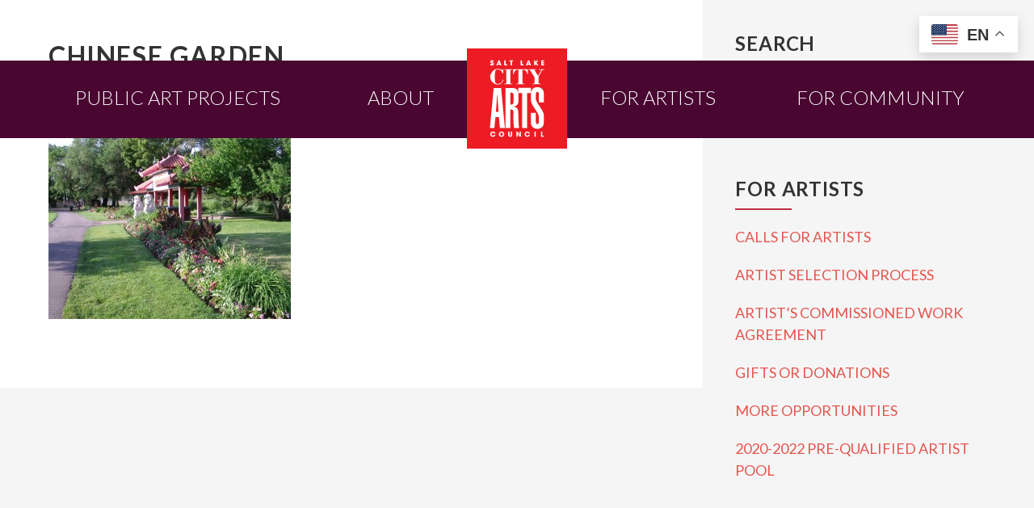

--- FILE ---
content_type: text/html; charset=UTF-8
request_url: https://saltlakepublicart.org/art/chinese-lions-94/chinese-garden/
body_size: 8865
content:
<!DOCTYPE html>
<html lang="en-US">
<head >
<meta charset="UTF-8" />
<meta name="viewport" content="width=device-width, initial-scale=1" />
<meta name="viewport" content="width=device-width, initial-scale=1.0"/><meta name='robots' content='index, follow, max-image-preview:large, max-snippet:-1, max-video-preview:-1' />
	<style>img:is([sizes="auto" i], [sizes^="auto," i]) { contain-intrinsic-size: 3000px 1500px }</style>
	
	<!-- This site is optimized with the Yoast SEO plugin v26.4 - https://yoast.com/wordpress/plugins/seo/ -->
	<title>chinese garden - Salt Lake City Public Art Program</title>
	<link rel="canonical" href="https://publicart.slc.gov/art/chinese-lions-94/chinese-garden/" />
	<meta property="og:locale" content="en_US" />
	<meta property="og:type" content="article" />
	<meta property="og:title" content="chinese garden - Salt Lake City Public Art Program" />
	<meta property="og:url" content="https://publicart.slc.gov/art/chinese-lions-94/chinese-garden/" />
	<meta property="og:site_name" content="Salt Lake City Public Art Program" />
	<meta property="og:image" content="https://publicart.slc.gov/art/chinese-lions-94/chinese-garden" />
	<meta property="og:image:width" content="800" />
	<meta property="og:image:height" content="600" />
	<meta property="og:image:type" content="image/jpeg" />
	<script type="application/ld+json" class="yoast-schema-graph">{"@context":"https://schema.org","@graph":[{"@type":"WebPage","@id":"https://publicart.slc.gov/art/chinese-lions-94/chinese-garden/","url":"https://publicart.slc.gov/art/chinese-lions-94/chinese-garden/","name":"chinese garden - Salt Lake City Public Art Program","isPartOf":{"@id":"https://saltlakepublicart.org/#website"},"primaryImageOfPage":{"@id":"https://publicart.slc.gov/art/chinese-lions-94/chinese-garden/#primaryimage"},"image":{"@id":"https://publicart.slc.gov/art/chinese-lions-94/chinese-garden/#primaryimage"},"thumbnailUrl":"https://publicart.slc.gov/wp-content/uploads/2015/03/chinese-garden.jpg","datePublished":"2015-10-14T23:20:59+00:00","breadcrumb":{"@id":"https://publicart.slc.gov/art/chinese-lions-94/chinese-garden/#breadcrumb"},"inLanguage":"en-US","potentialAction":[{"@type":"ReadAction","target":["https://publicart.slc.gov/art/chinese-lions-94/chinese-garden/"]}]},{"@type":"ImageObject","inLanguage":"en-US","@id":"https://publicart.slc.gov/art/chinese-lions-94/chinese-garden/#primaryimage","url":"https://publicart.slc.gov/wp-content/uploads/2015/03/chinese-garden.jpg","contentUrl":"https://publicart.slc.gov/wp-content/uploads/2015/03/chinese-garden.jpg","width":800,"height":600},{"@type":"BreadcrumbList","@id":"https://publicart.slc.gov/art/chinese-lions-94/chinese-garden/#breadcrumb","itemListElement":[{"@type":"ListItem","position":1,"name":"Home","item":"https://publicart.slc.gov/"},{"@type":"ListItem","position":2,"name":"Chinese Lions","item":"https://publicart.slc.gov/art/chinese-lions/"},{"@type":"ListItem","position":3,"name":"chinese garden"}]},{"@type":"WebSite","@id":"https://saltlakepublicart.org/#website","url":"https://saltlakepublicart.org/","name":"Salt Lake City Public Art Program","description":"Connecting people to place and place to stories since 1984","potentialAction":[{"@type":"SearchAction","target":{"@type":"EntryPoint","urlTemplate":"https://saltlakepublicart.org/?s={search_term_string}"},"query-input":{"@type":"PropertyValueSpecification","valueRequired":true,"valueName":"search_term_string"}}],"inLanguage":"en-US"}]}</script>
	<!-- / Yoast SEO plugin. -->


<link rel='dns-prefetch' href='//publicart.slc.gov' />
<link rel='dns-prefetch' href='//www.googletagmanager.com' />
<link href='//hb.wpmucdn.com' rel='preconnect' />
<link rel="alternate" type="application/rss+xml" title="Salt Lake City Public Art Program &raquo; Feed" href="https://publicart.slc.gov/feed/" />
<link rel="alternate" type="application/rss+xml" title="Salt Lake City Public Art Program &raquo; Comments Feed" href="https://publicart.slc.gov/comments/feed/" />
		<style>
			.lazyload,
			.lazyloading {
				max-width: 100%;
			}
		</style>
		<script type="text/javascript">
/* <![CDATA[ */
window._wpemojiSettings = {"baseUrl":"https:\/\/s.w.org\/images\/core\/emoji\/16.0.1\/72x72\/","ext":".png","svgUrl":"https:\/\/s.w.org\/images\/core\/emoji\/16.0.1\/svg\/","svgExt":".svg","source":{"concatemoji":"https:\/\/publicart.slc.gov\/wp-includes\/js\/wp-emoji-release.min.js?ver=6.8.3"}};
/*! This file is auto-generated */
!function(s,n){var o,i,e;function c(e){try{var t={supportTests:e,timestamp:(new Date).valueOf()};sessionStorage.setItem(o,JSON.stringify(t))}catch(e){}}function p(e,t,n){e.clearRect(0,0,e.canvas.width,e.canvas.height),e.fillText(t,0,0);var t=new Uint32Array(e.getImageData(0,0,e.canvas.width,e.canvas.height).data),a=(e.clearRect(0,0,e.canvas.width,e.canvas.height),e.fillText(n,0,0),new Uint32Array(e.getImageData(0,0,e.canvas.width,e.canvas.height).data));return t.every(function(e,t){return e===a[t]})}function u(e,t){e.clearRect(0,0,e.canvas.width,e.canvas.height),e.fillText(t,0,0);for(var n=e.getImageData(16,16,1,1),a=0;a<n.data.length;a++)if(0!==n.data[a])return!1;return!0}function f(e,t,n,a){switch(t){case"flag":return n(e,"\ud83c\udff3\ufe0f\u200d\u26a7\ufe0f","\ud83c\udff3\ufe0f\u200b\u26a7\ufe0f")?!1:!n(e,"\ud83c\udde8\ud83c\uddf6","\ud83c\udde8\u200b\ud83c\uddf6")&&!n(e,"\ud83c\udff4\udb40\udc67\udb40\udc62\udb40\udc65\udb40\udc6e\udb40\udc67\udb40\udc7f","\ud83c\udff4\u200b\udb40\udc67\u200b\udb40\udc62\u200b\udb40\udc65\u200b\udb40\udc6e\u200b\udb40\udc67\u200b\udb40\udc7f");case"emoji":return!a(e,"\ud83e\udedf")}return!1}function g(e,t,n,a){var r="undefined"!=typeof WorkerGlobalScope&&self instanceof WorkerGlobalScope?new OffscreenCanvas(300,150):s.createElement("canvas"),o=r.getContext("2d",{willReadFrequently:!0}),i=(o.textBaseline="top",o.font="600 32px Arial",{});return e.forEach(function(e){i[e]=t(o,e,n,a)}),i}function t(e){var t=s.createElement("script");t.src=e,t.defer=!0,s.head.appendChild(t)}"undefined"!=typeof Promise&&(o="wpEmojiSettingsSupports",i=["flag","emoji"],n.supports={everything:!0,everythingExceptFlag:!0},e=new Promise(function(e){s.addEventListener("DOMContentLoaded",e,{once:!0})}),new Promise(function(t){var n=function(){try{var e=JSON.parse(sessionStorage.getItem(o));if("object"==typeof e&&"number"==typeof e.timestamp&&(new Date).valueOf()<e.timestamp+604800&&"object"==typeof e.supportTests)return e.supportTests}catch(e){}return null}();if(!n){if("undefined"!=typeof Worker&&"undefined"!=typeof OffscreenCanvas&&"undefined"!=typeof URL&&URL.createObjectURL&&"undefined"!=typeof Blob)try{var e="postMessage("+g.toString()+"("+[JSON.stringify(i),f.toString(),p.toString(),u.toString()].join(",")+"));",a=new Blob([e],{type:"text/javascript"}),r=new Worker(URL.createObjectURL(a),{name:"wpTestEmojiSupports"});return void(r.onmessage=function(e){c(n=e.data),r.terminate(),t(n)})}catch(e){}c(n=g(i,f,p,u))}t(n)}).then(function(e){for(var t in e)n.supports[t]=e[t],n.supports.everything=n.supports.everything&&n.supports[t],"flag"!==t&&(n.supports.everythingExceptFlag=n.supports.everythingExceptFlag&&n.supports[t]);n.supports.everythingExceptFlag=n.supports.everythingExceptFlag&&!n.supports.flag,n.DOMReady=!1,n.readyCallback=function(){n.DOMReady=!0}}).then(function(){return e}).then(function(){var e;n.supports.everything||(n.readyCallback(),(e=n.source||{}).concatemoji?t(e.concatemoji):e.wpemoji&&e.twemoji&&(t(e.twemoji),t(e.wpemoji)))}))}((window,document),window._wpemojiSettings);
/* ]]> */
</script>
<link rel='stylesheet' id='sbi_styles-css' href='https://publicart.slc.gov/wp-content/plugins/instagram-feed/css/sbi-styles.min.css?ver=6.10.0' type='text/css' media='all' />
<link rel='stylesheet' id='slcpap-css' href='https://publicart.slc.gov/wp-content/themes/slcpap/style.css?ver=6.8.3' type='text/css' media='all' />
<style id='wp-emoji-styles-inline-css' type='text/css'>

	img.wp-smiley, img.emoji {
		display: inline !important;
		border: none !important;
		box-shadow: none !important;
		height: 1em !important;
		width: 1em !important;
		margin: 0 0.07em !important;
		vertical-align: -0.1em !important;
		background: none !important;
		padding: 0 !important;
	}
</style>
<link rel='stylesheet' id='wp-block-library-css' href='https://publicart.slc.gov/wp-includes/css/dist/block-library/style.min.css?ver=6.8.3' type='text/css' media='all' />
<style id='classic-theme-styles-inline-css' type='text/css'>
/*! This file is auto-generated */
.wp-block-button__link{color:#fff;background-color:#32373c;border-radius:9999px;box-shadow:none;text-decoration:none;padding:calc(.667em + 2px) calc(1.333em + 2px);font-size:1.125em}.wp-block-file__button{background:#32373c;color:#fff;text-decoration:none}
</style>
<style id='pdfemb-pdf-embedder-viewer-style-inline-css' type='text/css'>
.wp-block-pdfemb-pdf-embedder-viewer{max-width:none}

</style>
<style id='global-styles-inline-css' type='text/css'>
:root{--wp--preset--aspect-ratio--square: 1;--wp--preset--aspect-ratio--4-3: 4/3;--wp--preset--aspect-ratio--3-4: 3/4;--wp--preset--aspect-ratio--3-2: 3/2;--wp--preset--aspect-ratio--2-3: 2/3;--wp--preset--aspect-ratio--16-9: 16/9;--wp--preset--aspect-ratio--9-16: 9/16;--wp--preset--color--black: #000000;--wp--preset--color--cyan-bluish-gray: #abb8c3;--wp--preset--color--white: #ffffff;--wp--preset--color--pale-pink: #f78da7;--wp--preset--color--vivid-red: #cf2e2e;--wp--preset--color--luminous-vivid-orange: #ff6900;--wp--preset--color--luminous-vivid-amber: #fcb900;--wp--preset--color--light-green-cyan: #7bdcb5;--wp--preset--color--vivid-green-cyan: #00d084;--wp--preset--color--pale-cyan-blue: #8ed1fc;--wp--preset--color--vivid-cyan-blue: #0693e3;--wp--preset--color--vivid-purple: #9b51e0;--wp--preset--gradient--vivid-cyan-blue-to-vivid-purple: linear-gradient(135deg,rgba(6,147,227,1) 0%,rgb(155,81,224) 100%);--wp--preset--gradient--light-green-cyan-to-vivid-green-cyan: linear-gradient(135deg,rgb(122,220,180) 0%,rgb(0,208,130) 100%);--wp--preset--gradient--luminous-vivid-amber-to-luminous-vivid-orange: linear-gradient(135deg,rgba(252,185,0,1) 0%,rgba(255,105,0,1) 100%);--wp--preset--gradient--luminous-vivid-orange-to-vivid-red: linear-gradient(135deg,rgba(255,105,0,1) 0%,rgb(207,46,46) 100%);--wp--preset--gradient--very-light-gray-to-cyan-bluish-gray: linear-gradient(135deg,rgb(238,238,238) 0%,rgb(169,184,195) 100%);--wp--preset--gradient--cool-to-warm-spectrum: linear-gradient(135deg,rgb(74,234,220) 0%,rgb(151,120,209) 20%,rgb(207,42,186) 40%,rgb(238,44,130) 60%,rgb(251,105,98) 80%,rgb(254,248,76) 100%);--wp--preset--gradient--blush-light-purple: linear-gradient(135deg,rgb(255,206,236) 0%,rgb(152,150,240) 100%);--wp--preset--gradient--blush-bordeaux: linear-gradient(135deg,rgb(254,205,165) 0%,rgb(254,45,45) 50%,rgb(107,0,62) 100%);--wp--preset--gradient--luminous-dusk: linear-gradient(135deg,rgb(255,203,112) 0%,rgb(199,81,192) 50%,rgb(65,88,208) 100%);--wp--preset--gradient--pale-ocean: linear-gradient(135deg,rgb(255,245,203) 0%,rgb(182,227,212) 50%,rgb(51,167,181) 100%);--wp--preset--gradient--electric-grass: linear-gradient(135deg,rgb(202,248,128) 0%,rgb(113,206,126) 100%);--wp--preset--gradient--midnight: linear-gradient(135deg,rgb(2,3,129) 0%,rgb(40,116,252) 100%);--wp--preset--font-size--small: 13px;--wp--preset--font-size--medium: 20px;--wp--preset--font-size--large: 36px;--wp--preset--font-size--x-large: 42px;--wp--preset--spacing--20: 0.44rem;--wp--preset--spacing--30: 0.67rem;--wp--preset--spacing--40: 1rem;--wp--preset--spacing--50: 1.5rem;--wp--preset--spacing--60: 2.25rem;--wp--preset--spacing--70: 3.38rem;--wp--preset--spacing--80: 5.06rem;--wp--preset--shadow--natural: 6px 6px 9px rgba(0, 0, 0, 0.2);--wp--preset--shadow--deep: 12px 12px 50px rgba(0, 0, 0, 0.4);--wp--preset--shadow--sharp: 6px 6px 0px rgba(0, 0, 0, 0.2);--wp--preset--shadow--outlined: 6px 6px 0px -3px rgba(255, 255, 255, 1), 6px 6px rgba(0, 0, 0, 1);--wp--preset--shadow--crisp: 6px 6px 0px rgba(0, 0, 0, 1);}:where(.is-layout-flex){gap: 0.5em;}:where(.is-layout-grid){gap: 0.5em;}body .is-layout-flex{display: flex;}.is-layout-flex{flex-wrap: wrap;align-items: center;}.is-layout-flex > :is(*, div){margin: 0;}body .is-layout-grid{display: grid;}.is-layout-grid > :is(*, div){margin: 0;}:where(.wp-block-columns.is-layout-flex){gap: 2em;}:where(.wp-block-columns.is-layout-grid){gap: 2em;}:where(.wp-block-post-template.is-layout-flex){gap: 1.25em;}:where(.wp-block-post-template.is-layout-grid){gap: 1.25em;}.has-black-color{color: var(--wp--preset--color--black) !important;}.has-cyan-bluish-gray-color{color: var(--wp--preset--color--cyan-bluish-gray) !important;}.has-white-color{color: var(--wp--preset--color--white) !important;}.has-pale-pink-color{color: var(--wp--preset--color--pale-pink) !important;}.has-vivid-red-color{color: var(--wp--preset--color--vivid-red) !important;}.has-luminous-vivid-orange-color{color: var(--wp--preset--color--luminous-vivid-orange) !important;}.has-luminous-vivid-amber-color{color: var(--wp--preset--color--luminous-vivid-amber) !important;}.has-light-green-cyan-color{color: var(--wp--preset--color--light-green-cyan) !important;}.has-vivid-green-cyan-color{color: var(--wp--preset--color--vivid-green-cyan) !important;}.has-pale-cyan-blue-color{color: var(--wp--preset--color--pale-cyan-blue) !important;}.has-vivid-cyan-blue-color{color: var(--wp--preset--color--vivid-cyan-blue) !important;}.has-vivid-purple-color{color: var(--wp--preset--color--vivid-purple) !important;}.has-black-background-color{background-color: var(--wp--preset--color--black) !important;}.has-cyan-bluish-gray-background-color{background-color: var(--wp--preset--color--cyan-bluish-gray) !important;}.has-white-background-color{background-color: var(--wp--preset--color--white) !important;}.has-pale-pink-background-color{background-color: var(--wp--preset--color--pale-pink) !important;}.has-vivid-red-background-color{background-color: var(--wp--preset--color--vivid-red) !important;}.has-luminous-vivid-orange-background-color{background-color: var(--wp--preset--color--luminous-vivid-orange) !important;}.has-luminous-vivid-amber-background-color{background-color: var(--wp--preset--color--luminous-vivid-amber) !important;}.has-light-green-cyan-background-color{background-color: var(--wp--preset--color--light-green-cyan) !important;}.has-vivid-green-cyan-background-color{background-color: var(--wp--preset--color--vivid-green-cyan) !important;}.has-pale-cyan-blue-background-color{background-color: var(--wp--preset--color--pale-cyan-blue) !important;}.has-vivid-cyan-blue-background-color{background-color: var(--wp--preset--color--vivid-cyan-blue) !important;}.has-vivid-purple-background-color{background-color: var(--wp--preset--color--vivid-purple) !important;}.has-black-border-color{border-color: var(--wp--preset--color--black) !important;}.has-cyan-bluish-gray-border-color{border-color: var(--wp--preset--color--cyan-bluish-gray) !important;}.has-white-border-color{border-color: var(--wp--preset--color--white) !important;}.has-pale-pink-border-color{border-color: var(--wp--preset--color--pale-pink) !important;}.has-vivid-red-border-color{border-color: var(--wp--preset--color--vivid-red) !important;}.has-luminous-vivid-orange-border-color{border-color: var(--wp--preset--color--luminous-vivid-orange) !important;}.has-luminous-vivid-amber-border-color{border-color: var(--wp--preset--color--luminous-vivid-amber) !important;}.has-light-green-cyan-border-color{border-color: var(--wp--preset--color--light-green-cyan) !important;}.has-vivid-green-cyan-border-color{border-color: var(--wp--preset--color--vivid-green-cyan) !important;}.has-pale-cyan-blue-border-color{border-color: var(--wp--preset--color--pale-cyan-blue) !important;}.has-vivid-cyan-blue-border-color{border-color: var(--wp--preset--color--vivid-cyan-blue) !important;}.has-vivid-purple-border-color{border-color: var(--wp--preset--color--vivid-purple) !important;}.has-vivid-cyan-blue-to-vivid-purple-gradient-background{background: var(--wp--preset--gradient--vivid-cyan-blue-to-vivid-purple) !important;}.has-light-green-cyan-to-vivid-green-cyan-gradient-background{background: var(--wp--preset--gradient--light-green-cyan-to-vivid-green-cyan) !important;}.has-luminous-vivid-amber-to-luminous-vivid-orange-gradient-background{background: var(--wp--preset--gradient--luminous-vivid-amber-to-luminous-vivid-orange) !important;}.has-luminous-vivid-orange-to-vivid-red-gradient-background{background: var(--wp--preset--gradient--luminous-vivid-orange-to-vivid-red) !important;}.has-very-light-gray-to-cyan-bluish-gray-gradient-background{background: var(--wp--preset--gradient--very-light-gray-to-cyan-bluish-gray) !important;}.has-cool-to-warm-spectrum-gradient-background{background: var(--wp--preset--gradient--cool-to-warm-spectrum) !important;}.has-blush-light-purple-gradient-background{background: var(--wp--preset--gradient--blush-light-purple) !important;}.has-blush-bordeaux-gradient-background{background: var(--wp--preset--gradient--blush-bordeaux) !important;}.has-luminous-dusk-gradient-background{background: var(--wp--preset--gradient--luminous-dusk) !important;}.has-pale-ocean-gradient-background{background: var(--wp--preset--gradient--pale-ocean) !important;}.has-electric-grass-gradient-background{background: var(--wp--preset--gradient--electric-grass) !important;}.has-midnight-gradient-background{background: var(--wp--preset--gradient--midnight) !important;}.has-small-font-size{font-size: var(--wp--preset--font-size--small) !important;}.has-medium-font-size{font-size: var(--wp--preset--font-size--medium) !important;}.has-large-font-size{font-size: var(--wp--preset--font-size--large) !important;}.has-x-large-font-size{font-size: var(--wp--preset--font-size--x-large) !important;}
:where(.wp-block-post-template.is-layout-flex){gap: 1.25em;}:where(.wp-block-post-template.is-layout-grid){gap: 1.25em;}
:where(.wp-block-columns.is-layout-flex){gap: 2em;}:where(.wp-block-columns.is-layout-grid){gap: 2em;}
:root :where(.wp-block-pullquote){font-size: 1.5em;line-height: 1.6;}
</style>
<script type="text/javascript" src="https://publicart.slc.gov/wp-includes/js/jquery/jquery.min.js?ver=3.7.1" id="jquery-core-js"></script>
<script type="text/javascript" src="https://publicart.slc.gov/wp-includes/js/jquery/jquery-migrate.min.js?ver=3.4.1" id="jquery-migrate-js"></script>
<script type="text/javascript" src="https://publicart.slc.gov/wp-content/themes/slcpap/lib/js/min/bowser.min.js?ver=6.8.3" id="bowser-js"></script>
<script type="text/javascript" src="https://publicart.slc.gov/wp-content/themes/slcpap/lib/js/viewport-units-buggyfill.js?ver=6.8.3" id="vh-buggyfill-js"></script>
<script type="text/javascript" src="https://publicart.slc.gov/wp-content/themes/slcpap/lib/js/slcpap-scripts.js?ver=6.8.3" id="slcpap-scripts-js"></script>

<!-- Google tag (gtag.js) snippet added by Site Kit -->
<!-- Google Analytics snippet added by Site Kit -->
<script type="text/javascript" src="https://www.googletagmanager.com/gtag/js?id=GT-P8VKDK9" id="google_gtagjs-js" async></script>
<script type="text/javascript" id="google_gtagjs-js-after">
/* <![CDATA[ */
window.dataLayer = window.dataLayer || [];function gtag(){dataLayer.push(arguments);}
gtag("set","linker",{"domains":["publicart.slc.gov"]});
gtag("js", new Date());
gtag("set", "developer_id.dZTNiMT", true);
gtag("config", "GT-P8VKDK9");
/* ]]> */
</script>
<link rel="https://api.w.org/" href="https://publicart.slc.gov/wp-json/" /><link rel="alternate" title="JSON" type="application/json" href="https://publicart.slc.gov/wp-json/wp/v2/media/3117" /><link rel="EditURI" type="application/rsd+xml" title="RSD" href="https://publicart.slc.gov/xmlrpc.php?rsd" />

<link rel='shortlink' href='https://publicart.slc.gov/?p=3117' />
<link rel="alternate" title="oEmbed (JSON)" type="application/json+oembed" href="https://publicart.slc.gov/wp-json/oembed/1.0/embed?url=https%3A%2F%2Fpublicart.slc.gov%2Fart%2Fchinese-lions%2Fchinese-garden%2F" />
<link rel="alternate" title="oEmbed (XML)" type="text/xml+oembed" href="https://publicart.slc.gov/wp-json/oembed/1.0/embed?url=https%3A%2F%2Fpublicart.slc.gov%2Fart%2Fchinese-lions%2Fchinese-garden%2F&#038;format=xml" />
<meta name="generator" content="Site Kit by Google 1.166.0" />		<script>
			document.documentElement.className = document.documentElement.className.replace('no-js', 'js');
		</script>
				<style>
			.no-js img.lazyload {
				display: none;
			}

			figure.wp-block-image img.lazyloading {
				min-width: 150px;
			}

			.lazyload,
			.lazyloading {
				--smush-placeholder-width: 100px;
				--smush-placeholder-aspect-ratio: 1/1;
				width: var(--smush-image-width, var(--smush-placeholder-width)) !important;
				aspect-ratio: var(--smush-image-aspect-ratio, var(--smush-placeholder-aspect-ratio)) !important;
			}

						.lazyload, .lazyloading {
				opacity: 0;
			}

			.lazyloaded {
				opacity: 1;
				transition: opacity 400ms;
				transition-delay: 0ms;
			}

					</style>
		<link rel="pingback" href="https://publicart.slc.gov/xmlrpc.php" />
<meta name="generator" content="Elementor 3.33.1; features: e_font_icon_svg, additional_custom_breakpoints; settings: css_print_method-external, google_font-enabled, font_display-swap">
			<style>
				.e-con.e-parent:nth-of-type(n+4):not(.e-lazyloaded):not(.e-no-lazyload),
				.e-con.e-parent:nth-of-type(n+4):not(.e-lazyloaded):not(.e-no-lazyload) * {
					background-image: none !important;
				}
				@media screen and (max-height: 1024px) {
					.e-con.e-parent:nth-of-type(n+3):not(.e-lazyloaded):not(.e-no-lazyload),
					.e-con.e-parent:nth-of-type(n+3):not(.e-lazyloaded):not(.e-no-lazyload) * {
						background-image: none !important;
					}
				}
				@media screen and (max-height: 640px) {
					.e-con.e-parent:nth-of-type(n+2):not(.e-lazyloaded):not(.e-no-lazyload),
					.e-con.e-parent:nth-of-type(n+2):not(.e-lazyloaded):not(.e-no-lazyload) * {
						background-image: none !important;
					}
				}
			</style>
			<link rel="icon" href="https://publicart.slc.gov/wp-content/uploads/2014/10/cropped-slcac-logo-32x32.jpg" sizes="32x32" />
<link rel="icon" href="https://publicart.slc.gov/wp-content/uploads/2014/10/cropped-slcac-logo-192x192.jpg" sizes="192x192" />
<link rel="apple-touch-icon" href="https://publicart.slc.gov/wp-content/uploads/2014/10/cropped-slcac-logo-180x180.jpg" />
<meta name="msapplication-TileImage" content="https://publicart.slc.gov/wp-content/uploads/2014/10/cropped-slcac-logo-270x270.jpg" />
		<style type="text/css" id="wp-custom-css">
			.nav-primary .genesis-nav-menu li:hover .sub-menu li {
    display: contents;
}

.nav-primary .genesis-nav-menu li:hover .sub-menu {
    left: auto;
    width: inherit;
    padding: 0;
}

.page-id-10 .content {
    width: 100%;
}
.page-id-10 .sidebar {
		display: none;
}
.page-id-5006 .content {
    width: 100%;
}
.page-id-5006 .sidebar {
		display: none;
}
.page-id-5002 .content {
    width: 100%;
}
.page-id-5002 .sidebar {
		display: none;
}
.page-id-5010 .content {
    width: 100%;
}
.page-id-5010 .sidebar {
		display: none;
}
.page-id-5042 .content {
    width: 100%;
}
.page-id-5042 .sidebar {
		display: none;
}
.page-id-3846 .content {
    width: 100%;
	}
.page-id-3846 .sidebar {
		display: none;
}
a[href*="map"] {
  display: none !important;
}		</style>
		</head>
<body class="attachment wp-singular attachment-template-default single single-attachment postid-3117 attachmentid-3117 attachment-jpeg wp-theme-genesis wp-child-theme-slcpap header-full-width content-sidebar genesis-breadcrumbs-hidden chinese-garden preload elementor-default elementor-kit-6213"><div class="site-container"><header class="site-header"><div class="wrap"><div class="title-area"><p class="site-title lazyload" style="background-image:inherit;" data-bg-image="url(https://publicart.slc.gov/wp-content/uploads/2015/02/SLCArts_Logo.svg)"><a href="https://publicart.slc.gov/" title="Salt Lake City Public Art Program">Salt Lake City Public Art Program</a></p><p class="site-description">Connecting people to place and place to stories since 1984</p></div></div></header><nav class="nav-primary" aria-label="Main"><div class="wrap"><ul id="menu-menu-banner" class="menu genesis-nav-menu menu-primary"><li id="menu-item-2417" class="home menu-item menu-item-type-post_type menu-item-object-page menu-item-home menu-item-2417"><a href="https://publicart.slc.gov/"><span >Home</span></a></li>
<li id="menu-item-177" class="one menu-item menu-item-type-post_type menu-item-object-page menu-item-has-children menu-item-177"><a href="https://publicart.slc.gov/public-art-projects/"><span >Public Art Projects</span></a>
<ul class="sub-menu">
	<li id="menu-item-5056" class="menu-item menu-item-type-post_type menu-item-object-page menu-item-5056"><a href="https://publicart.slc.gov/public-art-projects/"><span >Public Art Collection</span></a></li>
	<li id="menu-item-2457" class="menu-item menu-item-type-post_type menu-item-object-page menu-item-2457"><a href="https://publicart.slc.gov/redevelopment-agency-of-salt-lake-city/"><span >Community Reinvestment Agency</span></a></li>
	<li id="menu-item-30" class="four menu-item menu-item-type-post_type menu-item-object-page menu-item-30"><a href="https://publicart.slc.gov/public-art-projects/art-in-transit/"><span >Art in Transit</span></a></li>
	<li id="menu-item-5023" class="menu-item menu-item-type-post_type menu-item-object-page menu-item-5023"><a href="https://publicart.slc.gov/airport/"><span >Airport</span></a></li>
	<li id="menu-item-2458" class="menu-item menu-item-type-post_type menu-item-object-page menu-item-2458"><a href="https://publicart.slc.gov/city-county-building/"><span >City &#038; County Building</span></a></li>
</ul>
</li>
<li id="menu-item-29" class="two menu-item menu-item-type-post_type menu-item-object-page menu-item-has-children menu-item-29"><a href="https://publicart.slc.gov/about/"><span >About</span></a>
<ul class="sub-menu">
	<li id="menu-item-6141" class="menu-item menu-item-type-post_type menu-item-object-page menu-item-6141"><a href="https://publicart.slc.gov/about/"><span >About the Program</span></a></li>
	<li id="menu-item-6380" class="menu-item menu-item-type-post_type menu-item-object-page menu-item-6380"><a href="https://publicart.slc.gov/art-design-board/"><span >Salt Lake Art Design Board</span></a></li>
	<li id="menu-item-5046" class="menu-item menu-item-type-post_type menu-item-object-page menu-item-5046"><a href="https://publicart.slc.gov/about/works-in-progress/"><span >Works In Progress</span></a></li>
</ul>
</li>
<li id="menu-item-2719" class="three menu-item menu-item-type-post_type menu-item-object-page menu-item-has-children menu-item-2719"><a href="https://publicart.slc.gov/for-artists/"><span >For Artists</span></a>
<ul class="sub-menu">
	<li id="menu-item-5024" class="menu-item menu-item-type-post_type menu-item-object-page menu-item-5024"><a href="https://publicart.slc.gov/for-artists/"><span >Join Us</span></a></li>
	<li id="menu-item-37" class="menu-item menu-item-type-post_type menu-item-object-page menu-item-37"><a href="https://publicart.slc.gov/for-artists/calls-for-artists/"><span >Calls for Artists</span></a></li>
	<li id="menu-item-6506" class="menu-item menu-item-type-post_type menu-item-object-page menu-item-6506"><a href="https://publicart.slc.gov/for-artists/workshops/"><span >Workshops</span></a></li>
	<li id="menu-item-5025" class="menu-item menu-item-type-post_type menu-item-object-page menu-item-5025"><a href="https://publicart.slc.gov/for-artists/artist-resources/"><span >Artist Resources</span></a></li>
	<li id="menu-item-40" class="menu-item menu-item-type-post_type menu-item-object-page menu-item-40"><a href="https://publicart.slc.gov/for-artists/artist-selection-process/"><span >Artist Selection Process</span></a></li>
	<li id="menu-item-39" class="menu-item menu-item-type-post_type menu-item-object-page menu-item-39"><a href="https://publicart.slc.gov/for-artists/more-opportunities/"><span >More Opportunities</span></a></li>
</ul>
</li>
<li id="menu-item-4695" class="menu-item menu-item-type-post_type menu-item-object-page menu-item-has-children menu-item-4695"><a href="https://publicart.slc.gov/artist-pool/"><span >For Community</span></a>
<ul class="sub-menu">
	<li id="menu-item-4698" class="menu-item menu-item-type-post_type menu-item-object-page menu-item-4698"><a href="https://publicart.slc.gov/artist-pool/"><span >Pre-Qualified Artist Pool</span></a></li>
	<li id="menu-item-38" class="menu-item menu-item-type-post_type menu-item-object-page menu-item-38"><a href="https://publicart.slc.gov/for-artists/gifts-or-donations/"><span >Gifts or Donations</span></a></li>
</ul>
</li>
<li style="position:relative;" class="menu-item menu-item-gtranslate"><div style="position:absolute;white-space:nowrap;" id="gtranslate_menu_wrapper_23999"></div></li></ul></div></nav><div class="site-inner"><div class="content-sidebar-wrap"><main class="content"><article class="post-3117 attachment type-attachment status-inherit entry" aria-label="chinese garden"><header class="entry-header"><h1 class="entry-title">chinese garden</h1>
<p class="entry-meta"><time class="entry-time">October 14, 2015</time> by <span class="entry-author"><a href="https://publicart.slc.gov/author/roni/" class="entry-author-link" rel="author"><span class="entry-author-name">Renato Olmedo-Gonzalez</span></a></span>  </p></header><div class="entry-content"><p class="attachment"><a href='https://publicart.slc.gov/wp-content/uploads/2015/03/chinese-garden.jpg'><img fetchpriority="high" decoding="async" width="300" height="225" src="https://publicart.slc.gov/wp-content/uploads/2015/03/chinese-garden-300x225.jpg" class="attachment-medium size-medium" alt="" srcset="https://publicart.slc.gov/wp-content/uploads/2015/03/chinese-garden-300x225.jpg 300w, https://publicart.slc.gov/wp-content/uploads/2015/03/chinese-garden.jpg 800w" sizes="(max-width: 300px) 100vw, 300px" /></a></p>
</div><footer class="entry-footer"></footer></article></main><aside class="sidebar sidebar-primary widget-area" role="complementary" aria-label="Primary Sidebar"><section id="text-3" class="widget widget_text"><div class="widget-wrap"><h4 class="widget-title widgettitle">Search</h4>
			<div class="textwidget">	<form class="slcpap-search" method="get" action="https://publicart.slc.gov/">
		<input type="text" name="s" id="s" class="textbox" value="Search..." onfocus="if(this.value==this.defaultValue)this.value='';" onblur="if(this.value=='')this.value=this.defaultValue;" />
		<div class="search-btn">
			<input id="btnSearch" type="submit" name="submit" value="Submit" />
			<span class="icon-search"></span>
		</div>
	</form>
	</div>
		</div></section>
<section id="nav_menu-4" class="widget widget_nav_menu"><div class="widget-wrap"><h4 class="widget-title widgettitle">For Artists</h4>
<div class="menu-sidebar-links-container"><ul id="menu-sidebar-links" class="menu"><li id="menu-item-2727" class="menu-item menu-item-type-post_type menu-item-object-page menu-item-2727"><a href="https://publicart.slc.gov/for-artists/calls-for-artists/">Calls for Artists</a></li>
<li id="menu-item-2714" class="menu-item menu-item-type-post_type menu-item-object-page menu-item-2714"><a href="https://publicart.slc.gov/for-artists/artist-selection-process/">Artist Selection Process</a></li>
<li id="menu-item-3164" class="menu-item menu-item-type-post_type menu-item-object-page menu-item-3164"><a href="https://publicart.slc.gov/for-artists/artist-resources/">Artist&#8217;s Commissioned Work Agreement</a></li>
<li id="menu-item-2713" class="menu-item menu-item-type-post_type menu-item-object-page menu-item-2713"><a href="https://publicart.slc.gov/for-artists/gifts-or-donations/">Gifts or Donations</a></li>
<li id="menu-item-2712" class="menu-item menu-item-type-post_type menu-item-object-page menu-item-2712"><a href="https://publicart.slc.gov/for-artists/more-opportunities/">More Opportunities</a></li>
<li id="menu-item-4701" class="menu-item menu-item-type-post_type menu-item-object-page menu-item-4701"><a href="https://publicart.slc.gov/artist-pool/">2020-2022 Pre-Qualified Artist Pool</a></li>
</ul></div></div></section>
</aside></div></div><div id="pre-footer">
	<div class="wrap">
		<div class="footer-col one-third first">
			<div id="nav_menu-2" class="widget widget_nav_menu"><h2>Resources</h2><div class="menu-footer-1-container"><ul id="menu-footer-1" class="menu"><li id="menu-item-162" class="menu-item menu-item-type-custom menu-item-object-custom menu-item-162"><a href="https://saltlakearts.org/">Salt Lake City Arts Council</a></li>
<li id="menu-item-163" class="menu-item menu-item-type-custom menu-item-object-custom menu-item-163"><a href="https://www.slc.gov/">Salt Lake City Government</a></li>
<li id="menu-item-5047" class="menu-item menu-item-type-post_type menu-item-object-page menu-item-5047"><a href="https://publicart.slc.gov/for-artists/more-opportunities/">More Opportunities</a></li>
</ul></div></div>		</div>
		<div class="footer-col one-third">
			<div id="nav_menu-3" class="widget widget_nav_menu"><h2>Information</h2><div class="menu-footer-2-container"><ul id="menu-footer-2" class="menu"><li id="menu-item-2413" class="menu-item menu-item-type-post_type menu-item-object-page menu-item-2413"><a href="https://publicart.slc.gov/about/">About</a></li>
<li id="menu-item-2416" class="menu-item menu-item-type-post_type menu-item-object-page menu-item-2416"><a href="https://publicart.slc.gov/for-artists/calls-for-artists/">Calls for Artists</a></li>
<li id="menu-item-2414" class="menu-item menu-item-type-post_type menu-item-object-page menu-item-2414"><a href="https://publicart.slc.gov/for-artists/artist-selection-process/">Artist Selection Process</a></li>
<li id="menu-item-2415" class="menu-item menu-item-type-post_type menu-item-object-page menu-item-2415"><a href="https://publicart.slc.gov/for-artists/gifts-or-donations/">Gifts or Donations</a></li>
</ul></div></div>		</div>
		<div class="footer-col one-third">
			<div id="text-2" class="widget widget_text"><h2>Contact</h2>			<div class="textwidget"><address>
54 Finch Lane<br>
1340 East 100 South<br>
Salt Lake city, UT 84102<br>
<span class="phone">
Phone: <a href="tel:8015965000">801.596.5000</a>
</span><br>
<span class="email">
Email: <a href="mailto:publicartprogram@slc.gov">publicartprogram@slc.gov</a><br>
</span><br>
<span class= "Instagram">
Instagram: <a href="https://www.instagram.com/slc_publicartprogram/"> slc_publicartprogram </a>
</span>
</address></div>
		</div>		</div>
	</div>
</div>
<footer class="site-footer"><div class="wrap"><div id="footer-creds">
		<div class="wrap">
			<p id="author">
				<a href="https://firetoss.com/las-vegas-SEO/">Web Design and Vegas SEO</a> by <a href="https://firetoss.com/">Firetoss</a>
			</p>
			<p id="copyright">
				<span>&copy; Copyright Salt Lake City Arts Council 2014, All Rights Reserved.</span>
		 	</p>
		 </div>
	 </div></div></footer></div><script type="speculationrules">
{"prefetch":[{"source":"document","where":{"and":[{"href_matches":"\/*"},{"not":{"href_matches":["\/wp-*.php","\/wp-admin\/*","\/wp-content\/uploads\/*","\/wp-content\/*","\/wp-content\/plugins\/*","\/wp-content\/themes\/slcpap\/*","\/wp-content\/themes\/genesis\/*","\/*\\?(.+)"]}},{"not":{"selector_matches":"a[rel~=\"nofollow\"]"}},{"not":{"selector_matches":".no-prefetch, .no-prefetch a"}}]},"eagerness":"conservative"}]}
</script>
<div class="gtranslate_wrapper" id="gt-wrapper-37435864"></div>
			<script type="text/javascript">
				var _paq = _paq || [];
					_paq.push(['setCustomDimension', 1, '{"ID":2,"name":"Renato Olmedo-Gonzalez","avatar":"cddfc1a40f5408f86b0c7c0c6aa4d87b"}']);
				_paq.push(['trackPageView']);
								(function () {
					var u = "https://analytics2.wpmudev.com/";
					_paq.push(['setTrackerUrl', u + 'track/']);
					_paq.push(['setSiteId', '29478']);
					var d   = document, g = d.createElement('script'), s = d.getElementsByTagName('script')[0];
					g.type  = 'text/javascript';
					g.async = true;
					g.defer = true;
					g.src   = 'https://analytics.wpmucdn.com/matomo.js';
					s.parentNode.insertBefore(g, s);
				})();
			</script>
			<!-- Instagram Feed JS -->
<script type="text/javascript">
var sbiajaxurl = "https://publicart.slc.gov/wp-admin/admin-ajax.php";
</script>
			<script>
				const lazyloadRunObserver = () => {
					const lazyloadBackgrounds = document.querySelectorAll( `.e-con.e-parent:not(.e-lazyloaded)` );
					const lazyloadBackgroundObserver = new IntersectionObserver( ( entries ) => {
						entries.forEach( ( entry ) => {
							if ( entry.isIntersecting ) {
								let lazyloadBackground = entry.target;
								if( lazyloadBackground ) {
									lazyloadBackground.classList.add( 'e-lazyloaded' );
								}
								lazyloadBackgroundObserver.unobserve( entry.target );
							}
						});
					}, { rootMargin: '200px 0px 200px 0px' } );
					lazyloadBackgrounds.forEach( ( lazyloadBackground ) => {
						lazyloadBackgroundObserver.observe( lazyloadBackground );
					} );
				};
				const events = [
					'DOMContentLoaded',
					'elementor/lazyload/observe',
				];
				events.forEach( ( event ) => {
					document.addEventListener( event, lazyloadRunObserver );
				} );
			</script>
			<script type="text/javascript" id="smush-detector-js-extra">
/* <![CDATA[ */
var smush_detector = {"ajax_url":"https:\/\/publicart.slc.gov\/wp-admin\/admin-ajax.php","nonce":"0349143762","is_mobile":"","data_store":{"type":"post-meta","data":{"post_id":3117}},"previous_data_version":"-1","previous_data_hash":"no-data"};
/* ]]> */
</script>
<script type="text/javascript" src="https://publicart.slc.gov/wp-content/plugins/wp-smush-pro/app/assets/js/smush-detector.min.js?ver=3.22.1" id="smush-detector-js"></script>
<script type="text/javascript" id="smush-lazy-load-js-before">
/* <![CDATA[ */
var smushLazyLoadOptions = {"autoResizingEnabled":false,"autoResizeOptions":{"precision":5,"skipAutoWidth":true}};
/* ]]> */
</script>
<script type="text/javascript" src="https://publicart.slc.gov/wp-content/plugins/wp-smush-pro/app/assets/js/smush-lazy-load.min.js?ver=3.22.1" id="smush-lazy-load-js"></script>
<script type="text/javascript" id="gt_widget_script_24891016-js-before">
/* <![CDATA[ */
window.gtranslateSettings = /* document.write */ window.gtranslateSettings || {};window.gtranslateSettings['24891016'] = {"default_language":"en","languages":["ar","zh-CN","zh-TW","hr","nl","en","tl","fr","de","el","ga","it","ja","ko","lo","la","fa","pl","pt","ru","sm","so","es","sw","th","ur","vi"],"url_structure":"none","flag_style":"2d","wrapper_selector":"#gtranslate_menu_wrapper_23999","alt_flags":{"en":"usa","pt":"brazil","es":"mexico"},"float_switcher_open_direction":"top","switcher_horizontal_position":"inline","flags_location":"\/wp-content\/plugins\/gtranslate\/flags\/"};
/* ]]> */
</script><script src="https://publicart.slc.gov/wp-content/plugins/gtranslate/js/float.js?ver=6.8.3" data-no-optimize="1" data-no-minify="1" data-gt-orig-url="/art/chinese-lions-94/chinese-garden/" data-gt-orig-domain="publicart.slc.gov" data-gt-widget-id="24891016" defer></script><script type="text/javascript" id="gt_widget_script_37435864-js-before">
/* <![CDATA[ */
window.gtranslateSettings = /* document.write */ window.gtranslateSettings || {};window.gtranslateSettings['37435864'] = {"default_language":"en","languages":["ar","zh-CN","zh-TW","hr","nl","en","tl","fr","de","el","ga","it","ja","ko","lo","la","fa","pl","pt","ru","sm","so","es","sw","th","ur","vi"],"url_structure":"none","flag_style":"2d","wrapper_selector":"#gt-wrapper-37435864","alt_flags":{"en":"usa","pt":"brazil","es":"mexico"},"float_switcher_open_direction":"top","switcher_horizontal_position":"right","switcher_vertical_position":"top","flags_location":"\/wp-content\/plugins\/gtranslate\/flags\/"};
/* ]]> */
</script><script src="https://publicart.slc.gov/wp-content/plugins/gtranslate/js/float.js?ver=6.8.3" data-no-optimize="1" data-no-minify="1" data-gt-orig-url="/art/chinese-lions-94/chinese-garden/" data-gt-orig-domain="publicart.slc.gov" data-gt-widget-id="37435864" defer></script></body>
</html>


--- FILE ---
content_type: text/css
request_url: https://publicart.slc.gov/wp-content/themes/slcpap/style.css?ver=6.8.3
body_size: 12536
content:
/*
 Theme Name:     SLCPAP
 Description:    Genesis Child Theme
 Author:         PoleVault Media
 Author URI:     http://polevaultmedia.com
 Template:       genesis
*/
/* =Theme customization starts here
-------------------------------------------------------------- */
/* # Table of Contents
- Imports
- HTML5 Reset
	- Baseline Normalize
	- Box Sizing
	- Float Clearing
- Defaults
	- Typographical Elements
	- Headings
	- Objects
	- Gallery
	- Forms
	- Tables
- Structure and Layout
	- Site Containers
	- Column Widths and Positions
	- Column Classes
- Common Classes
	- Avatar
	- Genesis
	- Search Form
	- Titles
	- WordPress
- Widgets
	- Featured Content
- Plugins
	- Genesis eNews Extended
	- Jetpack
- Site Header
	- Title Area
	- Widget Area
- Site Navigation
	- Header Navigation
	- Primary Navigation
	- Secondary Navigation
- Content Area
	- Entries
	- Entry Meta
	- Pagination
	- Comments
- Sidebars
- Footer Widgets
- Site Footer
- Media Queries
	- Retina Display
	- Max-width: 1200px
	- Max-width: 960px
	- Max-width: 800px
*/
/* # Imports
---------------------------------------------------------------------------------------------------- */
@import url(//fonts.googleapis.com/css?family=Lato:100,300,400,500,700);
/* # HTML5 Reset
---------------------------------------------------------------------------------------------------- */
/* ## Baseline Normalize
--------------------------------------------- */
/* normalize.css v3.0.1 | MIT License | git.io/normalize */
html {
  font-family: sans-serif;
  -ms-text-size-adjust: 100%;
  -webkit-text-size-adjust: 100%;
}
body {
  margin: 0;
}
article,
aside,
details,
figcaption,
figure,
footer,
header,
hgroup,
main,
nav,
section,
summary {
  display: block;
}
audio,
canvas,
progress,
video {
  display: inline-block;
  vertical-align: baseline;
}
audio:not([controls]) {
  display: none;
  height: 0;
}
[hidden],
template {
  display: none;
}
a {
  background: 0 0;
}
a:active,
a:hover {
  outline: 0;
}
abbr[title] {
  border-bottom: 1px dotted;
}
b,
strong {
  font-weight: 700;
}
dfn {
  font-style: italic;
}
h1 {
  font-size: 2em;
  margin: 0.67em 0;
}
mark {
  background: #ff0;
  color: #333333;
}
small {
  font-size: 80%;
}
sub,
sup {
  font-size: 75%;
  line-height: 0;
  position: relative;
  vertical-align: baseline;
}
sup {
  top: -0.5em;
}
sub {
  bottom: -0.25em;
}
img {
  border: 0;
}
svg:not(:root) {
  overflow: hidden;
}
figure {
  margin: 1em 40px;
}
hr {
  -moz-box-sizing: content-box;
  box-sizing: content-box;
  height: 0;
}
pre {
  overflow: auto;
}
code,
kbd,
pre,
samp {
  font-family: monospace,monospace;
  font-size: 1em;
}
button,
input,
optgroup,
select,
textarea {
  color: inherit;
  font: inherit;
  margin: 0;
}
button {
  overflow: visible;
}
button,
select {
  text-transform: none;
}
button,
html input[type=button],
input[type=reset],
input[type=submit] {
  -webkit-appearance: button;
  cursor: pointer;
}
button[disabled],
html input[disabled] {
  cursor: default;
}
button::-moz-focus-inner,
input::-moz-focus-inner {
  border: 0;
  padding: 0;
}
input {
  line-height: normal;
}
input[type=checkbox],
input[type=radio] {
  box-sizing: border-box;
  padding: 0;
}
input[type=number]::-webkit-inner-spin-button,
input[type=number]::-webkit-outer-spin-button {
  height: auto;
}
input[type=search] {
  -webkit-appearance: textfield;
  -moz-box-sizing: content-box;
  -webkit-box-sizing: content-box;
  box-sizing: content-box;
}
input[type=search]::-webkit-search-cancel-button,
input[type=search]::-webkit-search-decoration {
  -webkit-appearance: none;
}
fieldset {
  border: 1px solid silver;
  margin: 0 2px;
  padding: 0.35em 0.625em 0.75em;
}
legend {
  border: 0;
  padding: 0;
}
textarea {
  overflow: auto;
}
optgroup {
  font-weight: 700;
}
table {
  border-collapse: collapse;
  border-spacing: 0;
}
td,
th {
  padding: 0;
}
/* ## Box Sizing
--------------------------------------------- */
*,
input[type="search"] {
  -webkit-box-sizing: border-box;
  -moz-box-sizing: border-box;
  box-sizing: border-box;
}
/* ## Float Clearing
--------------------------------------------- */
.author-box:before,
.clearfix:before,
.entry:before,
.entry-content:before,
.footer-widgets:before,
.nav-primary:before,
.nav-secondary:before,
.pagination:before,
.site-container:before,
.site-footer:before,
.site-header:before,
.site-inner:before,
.wrap:before {
  content: " ";
  display: table;
}
.author-box:after,
.clearfix:after,
.entry:after,
.entry-content:after,
.footer-widgets:after,
.nav-primary:after,
.nav-secondary:after,
.pagination:after,
.site-container:after,
.site-footer:after,
.site-header:after,
.site-inner:after,
.wrap:after {
  clear: both;
  content: " ";
  display: table;
}
/* # Defaults
---------------------------------------------------------------------------------------------------- */
/* ## Typographical Elements
--------------------------------------------- */
body {
  background-color: #f5f5f5;
  color: #333;
  font-family: Lato, sans-serif;
  font-size: 18px;
  font-weight: 300;
  line-height: 1.625;
  margin: 0;
}
a,
button,
input:focus,
input[type="button"],
input[type="reset"],
input[type="submit"],
textarea:focus,
.button,
.gallery img {
  -webkit-transition: all 0.1s ease-in-out;
  -moz-transition: all 0.1s ease-in-out;
  -ms-transition: all 0.1s ease-in-out;
  -o-transition: all 0.1s ease-in-out;
  transition: all 0.1s ease-in-out;
}
::-moz-selection {
  background-color: #333;
  color: #fff;
}
::selection {
  background-color: #333;
  color: #fff;
}
a {
  color: #e5554e;
  text-decoration: none;
}
a:hover {
  color: #333;
}
p {
  margin: 0 0 28px;
  padding: 0;
}
ol,
ul {
  margin: 0;
  padding: 0;
}
li {
  list-style-type: none;
}
b,
strong {
  font-weight: 700;
}
blockquote,
cite,
em,
i {
  font-style: italic;
}
blockquote {
  margin: 40px;
}
blockquote::before {
  content: "\201C";
  display: block;
  font-size: 30px;
  height: 0;
  left: -20px;
  position: relative;
  top: -10px;
}
/* ## Headings
--------------------------------------------- */
h1,
h2,
h3,
h4,
h5,
h6 {
  color: #333;
  font-family: Lato, sans-serif;
  font-weight: 400;
  line-height: 1.2;
  margin: 0 0 10px;
}
h1 {
  font-size: 36px;
}
h2 {
  font-size: 30px;
}
h3 {
  font-size: 24px;
}
h4 {
  font-size: 20px;
}
h5 {
  font-size: 18px;
}
h6 {
  font-size: 16px;
}
/* ## Objects
--------------------------------------------- */
embed,
iframe,
img,
object,
video,
.wp-caption {
  max-width: 100%;
}
img {
  height: auto;
}
.featured-content img,
.gallery img {
  width: auto;
}
/* ## Gallery
--------------------------------------------- */
.gallery {
  overflow: hidden;
}
.gallery-item {
  float: left;
  margin: 0 0 28px;
  text-align: center;
}
.gallery-columns-2 .gallery-item {
  width: 50%;
}
.gallery-columns-3 .gallery-item {
  width: 33%;
}
.gallery-columns-4 .gallery-item {
  width: 25%;
}
.gallery-columns-5 .gallery-item {
  width: 20%;
}
.gallery-columns-6 .gallery-item {
  width: 16.6666%;
}
.gallery-columns-7 .gallery-item {
  width: 14.2857%;
}
.gallery-columns-8 .gallery-item {
  width: 12.5%;
}
.gallery-columns-9 .gallery-item {
  width: 11.1111%;
}
.gallery img {
  border: 1px solid #ddd;
  height: auto;
  padding: 4px;
}
.gallery img:hover {
  border: 1px solid #999;
}
/* ## Forms
--------------------------------------------- */
input,
select,
textarea {
  background-color: #fff;
  border: 1px solid #ddd;
  color: #333;
  font-size: 18px;
  font-weight: 300;
  padding: 16px;
  width: 100%;
}
input:focus,
textarea:focus {
  border: 1px solid #999;
  outline: none;
}
input[type="checkbox"],
input[type="image"],
input[type="radio"] {
  width: auto;
}
::-moz-placeholder {
  color: #333;
  font-weight: 300;
  opacity: 1;
}
::-webkit-input-placeholder {
  color: #333;
  font-weight: 300;
}
button,
input[type="button"],
input[type="reset"],
input[type="submit"],
.button {
  background-color: #333;
  border: none;
  color: #fff;
  cursor: pointer;
  font-size: 16px;
  font-weight: 300;
  padding: 16px 24px;
  text-transform: uppercase;
  width: auto;
}
.footer-widgets button,
.footer-widgets input[type="button"],
.footer-widgets input[type="reset"],
.footer-widgets input[type="submit"],
.footer-widgets .button {
  background-color: #e5554e;
  color: #fff;
}
button:hover,
input:hover[type="button"],
input:hover[type="reset"],
input:hover[type="submit"],
.button:hover {
  background-color: #e5554e;
  color: #fff;
}
.entry-content .button:hover {
  color: #fff;
}
.footer-widgets button:hover,
.footer-widgets input:hover[type="button"],
.footer-widgets input:hover[type="reset"],
.footer-widgets input:hover[type="submit"],
.footer-widgets .button:hover {
  background-color: #fff;
  color: #333;
}
.button {
  display: inline-block;
}
input[type="search"]::-webkit-search-cancel-button,
input[type="search"]::-webkit-search-results-button {
  display: none;
}
/* ## Tables
--------------------------------------------- */
table {
  border-collapse: collapse;
  border-spacing: 0;
  line-height: 2;
  margin-bottom: 40px;
  width: 100%;
}
tbody {
  border-bottom: 1px solid #ddd;
}
td,
th {
  text-align: left;
}
td {
  border-top: 1px solid #ddd;
  padding: 6px 0;
}
th {
  font-weight: 400;
}
/* # Structure and Layout
---------------------------------------------------------------------------------------------------- */
/* ## Site Containers
--------------------------------------------- */
.wrap {
  margin: 0 auto;
  max-width: 1200px;
}
.site-inner {
  clear: both;
}
/* ## Column Widths and Positions
--------------------------------------------- */
/* ### Wrapping div for .content and .sidebar-primary */
.content-sidebar-sidebar .content-sidebar-wrap,
.sidebar-content-sidebar .content-sidebar-wrap,
.sidebar-sidebar-content .content-sidebar-wrap {
  width: 980px;
}
.content-sidebar-sidebar .content-sidebar-wrap {
  float: left;
}
.sidebar-content-sidebar .content-sidebar-wrap,
.sidebar-sidebar-content .content-sidebar-wrap {
  float: right;
}
/* ### Content */
.content {
  float: right;
  width: 800px;
}
.content-sidebar .content,
.content-sidebar-sidebar .content,
.sidebar-content-sidebar .content {
  float: left;
}
.content-sidebar-sidebar .content,
.sidebar-content-sidebar .content,
.sidebar-sidebar-content .content {
  width: 580px;
}
.full-width-content .content {
  width: 100%;
}
/* ### Primary Sidebar */
.sidebar-primary {
  float: right;
  width: 360px;
}
.sidebar-content .sidebar-primary,
.sidebar-sidebar-content .sidebar-primary {
  float: left;
}
/* ### Secondary Sidebar */
.sidebar-secondary {
  float: left;
  width: 180px;
}
.content-sidebar-sidebar .sidebar-secondary {
  float: right;
}
/* ## Column Classes
--------------------------------------------- */
/* Link: http://twitter.github.io/bootstrap/assets/css/bootstrap-responsive.css */
.five-sixths,
.four-sixths,
.one-fourth,
.one-half,
.one-sixth,
.one-third,
.three-fourths,
.three-sixths,
.two-fourths,
.two-sixths,
.two-thirds {
  float: left;
  margin-left: 2.564102564102564%;
}
.one-half,
.three-sixths,
.two-fourths {
  width: 48.717948717948715%;
}
.one-third,
.two-sixths {
  width: 31.623931623931625%;
}
.four-sixths,
.two-thirds {
  width: 65.81196581196582%;
}
.one-fourth {
  width: 23.076923076923077%;
}
.three-fourths {
  width: 74.35897435897436%;
}
.one-sixth {
  width: 14.52991452991453%;
}
.five-sixths {
  width: 82.90598290598291%;
}
.first {
  clear: both;
  margin-left: 0;
}
/* # Common Classes
---------------------------------------------------------------------------------------------------- */
/* ## Avatar
--------------------------------------------- */
.avatar {
  float: left;
}
.alignleft .avatar,
.author-box .avatar {
  margin-right: 24px;
}
.alignright .avatar {
  margin-left: 24px;
}
.comment .avatar {
  margin: 0 16px 24px 0;
}
/* ## Genesis
--------------------------------------------- */
.breadcrumb {
  margin-bottom: 20px;
}
.archive-description,
.author-box {
  background-color: #fff;
  font-size: 16px;
  margin-bottom: 40px;
  padding: 40px;
}
.author-box-title {
  font-size: 16px;
  margin-bottom: 4px;
}
.archive-description p:last-child,
.author-box p:last-child {
  margin-bottom: 0;
}
/* ## Search Form
--------------------------------------------- */
.search-form {
  overflow: hidden;
}
.site-header .search-form {
  float: right;
  margin-top: 12px;
}
.entry-content .search-form,
.site-header .search-form {
  width: 50%;
}
.genesis-nav-menu .search input[type="submit"],
.widget_search input[type="submit"] {
  border: 0;
  clip: rect(0, 0, 0, 0);
  height: 1px;
  margin: -1px;
  padding: 0;
  position: absolute;
  width: 1px;
}
/* ## Titles
--------------------------------------------- */
.archive-title {
  font-size: 20px;
}
.entry-title {
  font-size: 36px;
}
.entry-title a,
.sidebar .widget-title a {
  color: #333;
}
.entry-title a:hover {
  color: #e5554e;
}
.widget-title {
  font-size: 18px;
  margin-bottom: 20px;
}
.footer-widgets .widget-title {
  color: #fff;
}
/* ## WordPress
--------------------------------------------- */
a.aligncenter img {
  display: block;
  margin: 0 auto;
}
a.alignnone {
  display: inline-block;
}
.alignleft {
  float: left;
  text-align: left;
}
.alignright {
  float: right;
  text-align: right;
}
a.alignleft,
a.alignnone,
a.alignright {
  max-width: 100%;
}
img.centered,
.aligncenter {
  display: block;
  margin: 0 auto 24px;
}
img.alignnone,
.alignnone {
  margin-bottom: 12px;
}
a.alignleft,
img.alignleft,
.wp-caption.alignleft {
  margin: 0 24px 24px 0;
}
a.alignright,
img.alignright,
.wp-caption.alignright {
  margin: 0 0 24px 24px;
}
.wp-caption-text {
  font-size: 14px;
  font-weight: 700;
  text-align: center;
}
.entry-content p.wp-caption-text {
  margin-bottom: 0;
}
/* # Widgets
---------------------------------------------------------------------------------------------------- */
.widget {
  word-wrap: break-word;
}
.widget ol > li {
  list-style-position: inside;
  list-style-type: decimal;
  padding-left: 20px;
  text-indent: -20px;
}
.widget li li {
  border: none;
  margin: 0 0 0 30px;
  padding: 0;
}
.widget_calendar table {
  width: 100%;
}
.widget_calendar td,
.widget_calendar th {
  text-align: center;
}
/* ## Featured Content
--------------------------------------------- */
.featured-content .entry {
  border-bottom: 2px solid #f5f5f5;
  margin-bottom: 20px;
  padding: 0 0 24px;
}
.footer-widgets .entry {
  border-bottom: 1px dotted #666;
}
.featured-content .entry-title {
  font-size: 20px;
}
/* # Plugins
---------------------------------------------------------------------------------------------------- */
/* ## Genesis eNews Extended
--------------------------------------------- */
.enews-widget,
.enews-widget .widget-title {
  color: #fff;
}
.sidebar .widget.enews-widget {
  background-color: #333;
}
.enews-widget input,
.enews-widget input:focus {
  border: 1px solid #333;
}
.enews-widget input {
  font-size: 16px;
  margin-bottom: 16px;
}
.enews-widget input[type="submit"] {
  background-color: #e5554e;
  color: #fff;
  margin: 0;
  width: 100%;
}
.enews-widget input:hover[type="submit"] {
  background-color: #fff;
  color: #333;
}
.enews form + p {
  margin-top: 24px;
}
/* ## Jetpack
--------------------------------------------- */
#wpstats {
  display: none;
}
/* # Site Header
---------------------------------------------------------------------------------------------------- */
.site-header {
  background-color: #fff;
  min-height: 160px;
}
.site-header .wrap {
  padding: 40px 0;
}
/* ## Title Area
--------------------------------------------- */
.title-area {
  float: left;
  padding: 10px 0;
  width: 360px;
}
.header-full-width .title-area {
  width: 100%;
}
.site-title {
  font-size: 32px;
  font-weight: 400;
  line-height: 1.2;
}
.site-title a,
.site-title a:hover {
  color: #333;
}
.header-image .site-title > a {
  background: url(images/logo.png) no-repeat left;
  float: left;
  min-height: 60px;
  width: 100%;
}
.site-description {
  font-size: 16px;
  font-weight: 300;
  line-height: 1.5;
}
.site-description,
.site-title {
  margin-bottom: 0;
}
.header-image .site-description,
.header-image .site-title {
  display: block;
  text-indent: -9999px;
}
/* ## Widget Area
--------------------------------------------- */
.site-header .widget-area {
  float: right;
  text-align: right;
  width: 800px;
}
/* # Site Navigation
---------------------------------------------------------------------------------------------------- */
.genesis-nav-menu {
  clear: both;
  font-size: 16px;
  line-height: 1;
  width: 100%;
}
.genesis-nav-menu .menu-item {
  display: inline-block;
  text-align: left;
}
.genesis-nav-menu a {
  color: #333;
  display: block;
  padding: 30px 24px;
}
.genesis-nav-menu a:hover,
.genesis-nav-menu .current-menu-item > a,
.genesis-nav-menu .sub-menu .current-menu-item > a:hover {
  color: #e5554e;
}
.genesis-nav-menu .sub-menu {
  left: -9999px;
  opacity: 0;
  position: absolute;
  -webkit-transition: opacity 0.4s ease-in-out;
  -moz-transition: opacity 0.4s ease-in-out;
  -ms-transition: opacity 0.4s ease-in-out;
  -o-transition: opacity 0.4s ease-in-out;
  transition: opacity 0.4s ease-in-out;
  width: 200px;
  z-index: 99;
}
.genesis-nav-menu .sub-menu a {
  background-color: #fff;
  border: 1px solid #eee;
  border-top: none;
  font-size: 14px;
  padding: 20px;
  position: relative;
  width: 200px;
}
.genesis-nav-menu .sub-menu .sub-menu {
/*   margin: -55px 0 0 199px; */
}
.genesis-nav-menu .menu-item:hover {
  position: static;
}
.genesis-nav-menu .menu-item:hover > .sub-menu {
  left: auto;
  opacity: 1;
}
.genesis-nav-menu > .first > a {
  padding-left: 0;
}
.genesis-nav-menu > .last > a {
  padding-right: 0;
}
.genesis-nav-menu > .right {
  color: #fff;
  float: right;
  list-style-type: none;
  padding: 30px 0;
}
.genesis-nav-menu > .right > a {
  display: inline;
  padding: 0;
}
.genesis-nav-menu > .rss > a {
  margin-left: 48px;
}
.genesis-nav-menu > .search {
  padding: 10px 0 0;
}
/* ## Site Header Navigation
--------------------------------------------- */
.site-header .sub-menu {
  border-top: 1px solid #eee;
}
.site-header .sub-menu .sub-menu {
  margin-top: -56px;
}
.site-header .genesis-nav-menu li li {
  margin-left: 0;
}
/* ## Primary Navigation
--------------------------------------------- */
.nav-primary {
  background-color: #333;
}
.nav-primary .genesis-nav-menu a {
  color: #fff;
}
.nav-primary .genesis-nav-menu .sub-menu a {
  color: #333;
}
.nav-primary .genesis-nav-menu a:hover,
.nav-primary .genesis-nav-menu .current-menu-item > a,
.nav-primary .genesis-nav-menu .sub-menu .current-menu-item > a:hover {
  color: #e5554e;
}
/* ## Secondary Navigation
--------------------------------------------- */
.nav-secondary {
  background-color: #fff;
}
/* # Content Area
---------------------------------------------------------------------------------------------------- */
/* ## Entries
--------------------------------------------- */
.entry {
  margin-bottom: 40px;
  padding: 50px 60px;
}
.content .entry {
  background-color: #fff;
}
.entry-content ol,
.entry-content ul {
  margin-bottom: 28px;
  margin-left: 40px;
}
.entry-content ol > li {
  list-style-type: decimal;
}
.entry-content ul > li {
  list-style-type: disc;
}
.entry-content ol ol,
.entry-content ul ul {
  margin-bottom: 0;
}
.entry-content code {
  background-color: #333;
  color: #ddd;
}
/* ## Entry Meta
--------------------------------------------- */
p.entry-meta {
  font-size: 16px;
  margin-bottom: 0;
}
.entry-header .entry-meta {
  margin-bottom: 24px;
}
.entry-footer .entry-meta {
  border-top: 2px solid #f5f5f5;
  padding-top: 24px;
}
.entry-categories,
.entry-tags {
  display: block;
}
.entry-comments-link::before {
  content: "\2014";
  margin: 0 6px 0 2px;
}
/* ## Pagination
--------------------------------------------- */
.pagination {
  clear: both;
  margin: 40px 0;
}
.adjacent-entry-pagination {
  margin-bottom: 0;
}
.archive-pagination li {
  display: inline;
}
.archive-pagination li a {
  background-color: #333;
  color: #fff;
  cursor: pointer;
  display: inline-block;
  font-size: 16px;
  padding: 8px 12px;
}
.archive-pagination li a:hover,
.archive-pagination .active a {
  background-color: #e5554e;
}
/* ## Comments
--------------------------------------------- */
.comment-respond,
.entry-comments,
.entry-pings {
  background-color: #fff;
  margin-bottom: 40px;
}
.comment-respond,
.entry-pings {
  padding: 40px 40px 16px;
}
.entry-comments {
  padding: 40px;
}
.comment-header {
  font-size: 16px;
}
li.comment {
  background-color: #f5f5f5;
  border: 2px solid #fff;
  border-right: none;
}
.comment-content {
  clear: both;
}
.comment-list li {
  margin-top: 24px;
  padding: 32px;
}
.comment-list li li {
  margin-right: -32px;
}
.comment-respond input[type="email"],
.comment-respond input[type="text"],
.comment-respond input[type="url"] {
  width: 50%;
}
.comment-respond label {
  display: block;
  margin-right: 12px;
}
.entry-comments .comment-author {
  margin-bottom: 0;
}
.entry-pings .reply {
  display: none;
}
.form-allowed-tags {
  background-color: #f5f5f5;
  font-size: 16px;
  padding: 24px;
}
/* # Sidebars
---------------------------------------------------------------------------------------------------- */
.sidebar {
  font-size: 16px;
}
.sidebar li {
  border-bottom: 1px dotted #ddd;
  margin-bottom: 10px;
  padding-bottom: 10px;
}
.sidebar p:last-child,
.sidebar ul > li:last-child {
  margin-bottom: 0;
}
.sidebar .widget {
  background-color: #fff;
  margin-bottom: 40px;
  padding: 40px;
}
/* # Footer Widgets
---------------------------------------------------------------------------------------------------- */
.footer-widgets {
  background-color: #333;
  clear: both;
  padding-top: 40px;
}
.footer-widgets,
.footer-widgets a {
  color: #999;
}
.footer-widgets input {
  border: 1px solid #333;
}
.footer-widgets a.button,
.footer-widgets a:hover {
  color: #fff;
}
.footer-widgets li {
  border-bottom: 1px dotted #666;
  margin-bottom: 10px;
  padding-bottom: 10px;
}
.footer-widgets .widget {
  margin-bottom: 40px;
}
.footer-widgets p:last-child {
  margin-bottom: 0;
}
.footer-widgets-1,
.footer-widgets-2,
.footer-widgets-3 {
  width: 340px;
}
.footer-widgets-1 {
  margin-right: 60px;
}
.footer-widgets-1,
.footer-widgets-2 {
  float: left;
}
.footer-widgets-3 {
  float: right;
}
/* # Site Footer
---------------------------------------------------------------------------------------------------- */
.site-footer {
  background-color: #fff;
  font-size: 16px;
  line-height: 1;
  padding: 40px 0;
  text-align: center;
}
.site-footer p {
  margin-bottom: 0;
}
/* # Media Queries
---------------------------------------------------------------------------------------------------- */
@media only screen and (max-width: 1200px) {
  .site-inner,
  .wrap {
    max-width: 960px;
  }
  .content-sidebar-sidebar .content-sidebar-wrap,
  .sidebar-content-sidebar .content-sidebar-wrap,
  .sidebar-sidebar-content .content-sidebar-wrap {
    width: 740px;
  }
  .content,
  .site-header .widget-area {
    width: 620px;
  }
  .sidebar-content-sidebar .content,
  .sidebar-sidebar-content .content,
  .content-sidebar-sidebar .content {
    width: 400px;
  }
  .footer-widgets-1,
  .footer-widgets-2,
  .footer-widgets-3,
  .sidebar-primary,
  .title-area {
    width: 300px;
  }
  .footer-widgets-1 {
    margin-right: 30px;
  }
}
@media only screen and (max-width: 960px) {
  .site-inner,
  .wrap {
    max-width: 800px;
  }
  .content,
  .content-sidebar-sidebar .content,
  .content-sidebar-sidebar .content-sidebar-wrap,
  .footer-widgets-1,
  .footer-widgets-2,
  .footer-widgets-3,
  .sidebar-content-sidebar .content,
  .sidebar-content-sidebar .content-sidebar-wrap,
  .sidebar-primary,
  .sidebar-secondary,
  .sidebar-sidebar-content .content,
  .sidebar-sidebar-content .content-sidebar-wrap,
  .site-header .widget-area,
  .title-area {
    width: 100%;
  }
  .site-header .wrap {
    padding: 20px 5%;
  }
  .header-image .title-area {
    background-position: center top;
  }
  .genesis-nav-menu li,
  .site-header ul.genesis-nav-menu,
  .site-header .search-form {
    float: none;
  }
  .genesis-nav-menu,
  .site-description,
  .site-header .title-area,
  .site-header .search-form,
  .site-title {
    text-align: center;
  }
  .genesis-nav-menu a,
  .genesis-nav-menu > .first > a,
  .genesis-nav-menu > .last > a {
    padding: 20px 16px;
  }
  .site-header .search-form {
    margin: 16px auto;
  }
  .genesis-nav-menu li.right {
    display: none;
  }
  .footer-widgets-1 {
    margin-right: 0;
  }
}
@media only screen and (max-width: 800px) {
  body {
    background-color: #fff;
    font-size: 16px;
  }
  .site-inner,
  .wrap {
    padding-left: 5%;
    padding-right: 5%;
  }
  .archive-description,
  .author-box,
  .comment-respond,
  .entry,
  .entry-comments,
  .entry-pings,
  .sidebar .widget,
  .site-header {
    padding: 0;
  }
  .archive-pagination li a {
    margin-bottom: 4px;
  }
  .five-sixths,
  .four-sixths,
  .one-fourth,
  .one-half,
  .one-sixth,
  .one-third,
  .three-fourths,
  .three-sixths,
  .two-fourths,
  .two-sixths,
  .two-thirds {
    margin: 0;
    width: 100%;
  }
  .sidebar .widget.enews-widget {
    padding: 40px;
  }
}
@font-face {
  font-family: 'icomoon';
  src: url('lib/fonts/icomoon/fonts/icomoon.eot?i97rw1');
  src: url('lib/fontsicomoon/fonts//icomoon.eot?#iefixi97rw1') format('embedded-opentype'), url('lib/fonts/icomoon/fonts/icomoon.woff?i97rw1') format('woff'), url('lib/fonts/icomoon/fonts/icomoon.ttf?i97rw1') format('truetype'), url('lib/fonts/icomoon/fonts/icomoon.svg?i97rw1#icomoon') format('svg');
  font-weight: normal;
  font-style: normal;
}
[class^="icon-"],
[class*=" icon-"] {
  font-family: 'icomoon';
  speak: none;
  font-style: normal;
  font-weight: normal;
  font-variant: normal;
  text-transform: none;
  line-height: 1;
  /* Better Font Rendering =========== */
  -webkit-font-smoothing: antialiased;
  -moz-osx-font-smoothing: grayscale;
}
.icon-arrow-left:before {
  content: "\e600";
}
.icon-arrow-down:before {
  content: "\e601";
}
.icon-arrow-up:before {
  content: "\e602";
}
.icon-arrow-right:before {
  content: "\e603";
}
.icon-search:before {
  content: "\e986";
}
/**
 * Featherlight - ultra slim jQuery lightbox
 * Version 1.2.0 - http://noelboss.github.io/featherlight/
 *
 * Copyright 2015, Noël Raoul Bossart (http://www.noelboss.com)
 * MIT Licensed.
**/
@media all {
  .featherlight {
    display: none;
    position: fixed;
    top: 0;
    right: 0;
    bottom: 0;
    left: 0;
    z-index: 2;
    text-align: center;
    white-space: nowrap;
    cursor: pointer;
    background: #333;
    background: rgba(0, 0, 0, 0);
  }
  .featherlight:last-of-type {
    background: rgba(0, 0, 0, 0.8);
  }
  .featherlight:before {
    content: '';
    display: inline-block;
    height: 100%;
    vertical-align: middle;
    margin-right: -0.25em;
  }
  .featherlight .featherlight-content {
    position: relative;
    text-align: left;
    vertical-align: middle;
    display: inline-block;
    overflow: auto;
    padding: 25px 25px 0;
    border-bottom: 25px solid transparent;
    min-width: 30%;
    margin-left: 5%;
    margin-right: 5%;
    max-height: 95%;
    background: #fff;
    cursor: auto;
    white-space: normal;
  }
  .featherlight .featherlight-inner {
    display: block;
  }
  .featherlight .featherlight-close-icon {
    position: absolute;
    z-index: 9999;
    top: 0;
    right: 0;
    line-height: 25px;
    width: 25px;
    cursor: pointer;
    text-align: center;
    font: Arial, sans-serif;
    background: #fff;
    background: rgba(255, 255, 255, 0.3);
    color: #000000;
  }
  .featherlight .featherlight-image {
    width: 100%;
  }
  .featherlight-iframe .featherlight-content {
    border-bottom: 0;
    padding: 0;
  }
  .featherlight iframe {
    border: 0;
  }
}
@media only screen and (max-width: 1024px) {
  .featherlight .featherlight-content {
    margin-left: 10px;
    margin-right: 10px;
    max-height: 98%;
    padding: 10px 10px 0;
    border-bottom: 10px solid transparent;
  }
}
/**
 * Featherlight Gallery – an extension for the ultra slim jQuery lightbox
 * Version 1.2.0 - http://noelboss.github.io/featherlight/
 *
 * Copyright 2015, Noël Raoul Bossart (http://www.noelboss.com)
 * MIT Licensed.
**/
@media all {
  .featherlight-next,
  .featherlight-previous {
    display: block;
    position: absolute;
    top: 25px;
    right: 25px;
    bottom: 0;
    left: 80%;
    cursor: pointer;
    -webkit-touch-callout: none;
    -webkit-user-select: none;
    -khtml-user-select: none;
    -moz-user-select: none;
    -ms-user-select: none;
    user-select: none;
    background: rgba(0, 0, 0, 0);
  }
  .featherlight-previous {
    left: 25px;
    right: 80%;
  }
  .featherlight-next:hover,
  .featherlight-previous:hover {
    background: rgba(255, 255, 255, 0.25);
  }
  .featherlight-next span,
  .featherlight-previous span {
    display: none;
    position: absolute;
    top: 50%;
    left: 5%;
    width: 82%;
    text-align: center;
    font-size: 80px;
    line-height: 80px;
    margin-top: -40px;
    text-shadow: 0 0 5px #fff;
    color: #fff;
    font-style: normal;
    font-weight: 400;
  }
  .featherlight-next span {
    right: 5%;
    left: auto;
  }
  .featherlight-next:hover span,
  .featherlight-previous:hover span {
    display: inline-block;
  }
  .featherlight-loading .featherlight-next,
  .featherlight-loading .featherlight-previous {
    display: none;
  }
}
@media only screen and (max-device-width: 1024px) {
  .featherlight-next:hover,
  .featherlight-previous:hover {
    background: 0 0;
  }
  .featherlight-next span,
  .featherlight-previous span {
    display: block;
  }
}
@media only screen and (max-width: 1024px) {
  .featherlight-next,
  .featherlight-previous {
    top: 10px;
    right: 10px;
    left: 85%;
  }
  .featherlight-previous {
    left: 10px;
    right: 85%;
  }
  .featherlight-next span,
  .featherlight-previous span {
    margin-top: -30px;
    font-size: 40px;
  }
}
.featherlight {
  z-index: 99999;
}
.featherlight .featherlight-content .featherlight-next,
.featherlight .featherlight-content .featherlight-previous {
  background: #be2f3f;
  position: absolute;
  top: 50%;
  height: 55px;
  width: 36px;
  margin-top: -28px;
  left: auto;
  right: auto;
  opacity: 0.7;
  -webkit-transition: all 0.1s ease-in-out;
  -moz-transition: all 0.1s ease-in-out;
  -ms-transition: all 0.1s ease-in-out;
  -o-transition: all 0.1s ease-in-out;
  transition: all 0.1s ease-in-out;
}
.featherlight .featherlight-content .featherlight-next:hover,
.featherlight .featherlight-content .featherlight-previous:hover {
  opacity: 1;
}
.featherlight .featherlight-content .featherlight-next span,
.featherlight .featherlight-content .featherlight-previous span {
  width: auto;
  display: inline-block;
  line-height: normal;
  font-size: 30px;
  font-weight: bold;
  margin-top: 7px;
  top: auto;
  text-shadow: none;
}
.featherlight .featherlight-content .featherlight-next {
  right: 25px;
}
.featherlight .featherlight-content .featherlight-previous {
  left: 25px;
}
body.no-gallery .featherlight .featherlight-content .featherlight-next,
body.no-gallery .featherlight .featherlight-content .featherlight-previous {
  display: none;
}
body {
  line-height: 1.5;
}
p {
  line-height: 1.5;
}
.wrap {
  max-width: 1400px;
}
.clear-four {
  border: 0;
  margin: 0;
  clear: both;
}
.button {
  background: #480630;
  border-radius: 10px;
  font-size: 24px;
  color: white;
  padding: 8px 34px;
}
input,
select,
textarea {
  padding: 12px;
}
.acf-map {
  width: 100%;
  height: 400px;
  border: #ccc solid 1px;
  margin: 20px 0;
}
.slcpap-search input[type="text"] {
  max-width: 290px;
  float: left;
  height: 50px;
  border: 0;
}
.search-btn {
  position: relative;
  float: left;
  height: 50px;
  width: 50px;
  background: #be2f3f;
}
.search-btn .icon-search {
  position: absolute;
  top: 14px;
  left: 14px;
  font-size: 22px;
  color: white;
  z-index: 1;
}
.search-btn #btnSearch {
  position: relative;
  background: transparent;
  color: transparent;
  height: 50px;
  width: 50px;
  z-index: 2;
}
.search-btn:hover {
  background: black;
}
.pagination {
  margin: 20px 0 0 0;
  text-align: right;
}
.pagination a {
  padding: 0 5px;
}
.slcpap_line:after {
  content: "";
  display: block;
  height: 2px;
  width: 70px;
  margin-top: 10px;
  background-color: #be2f3f;
}
.slcpap_line_before:before {
  content: "";
  display: block;
  height: 2px;
  width: 70px;
  margin-bottom: 10px;
  background-color: #be2f3f;
}
.animated {
  -webkit-animation-duration: 1s;
  animation-duration: 1s;
  -webkit-animation-fill-mode: both;
  animation-fill-mode: both;
}
.delay {
  -webkit-animation-delay: 0.3s;
  /* Chrome, Safari, Opera */
  animation-delay: 0.3s;
}
@-webkit-keyframes bounce {
  0%,
  20%,
  53%,
  80%,
  100% {
    -webkit-transition-timing-function: cubic-bezier(0.215, 0.61, 0.355, 1);
    transition-timing-function: cubic-bezier(0.215, 0.61, 0.355, 1);
    -webkit-transform: translate3d(0, 0, 0);
    transform: translate3d(0, 0, 0);
  }
  40%,
  43% {
    -webkit-transition-timing-function: cubic-bezier(0.755, 0.05, 0.855, 0.06);
    transition-timing-function: cubic-bezier(0.755, 0.05, 0.855, 0.06);
    -webkit-transform: translate3d(0, -30px, 0);
    transform: translate3d(0, -30px, 0);
  }
  70% {
    -webkit-transition-timing-function: cubic-bezier(0.755, 0.05, 0.855, 0.06);
    transition-timing-function: cubic-bezier(0.755, 0.05, 0.855, 0.06);
    -webkit-transform: translate3d(0, -15px, 0);
    transform: translate3d(0, -15px, 0);
  }
  90% {
    -webkit-transform: translate3d(0, -4px, 0);
    transform: translate3d(0, -4px, 0);
  }
}
@keyframes bounce {
  0%,
  20%,
  53%,
  80%,
  100% {
    -webkit-transition-timing-function: cubic-bezier(0.215, 0.61, 0.355, 1);
    transition-timing-function: cubic-bezier(0.215, 0.61, 0.355, 1);
    -webkit-transform: translate3d(0, 0, 0);
    transform: translate3d(0, 0, 0);
  }
  40%,
  43% {
    -webkit-transition-timing-function: cubic-bezier(0.755, 0.05, 0.855, 0.06);
    transition-timing-function: cubic-bezier(0.755, 0.05, 0.855, 0.06);
    -webkit-transform: translate3d(0, -30px, 0);
    transform: translate3d(0, -30px, 0);
  }
  70% {
    -webkit-transition-timing-function: cubic-bezier(0.755, 0.05, 0.855, 0.06);
    transition-timing-function: cubic-bezier(0.755, 0.05, 0.855, 0.06);
    -webkit-transform: translate3d(0, -15px, 0);
    transform: translate3d(0, -15px, 0);
  }
  90% {
    -webkit-transform: translate3d(0, -4px, 0);
    transform: translate3d(0, -4px, 0);
  }
}
.bounce {
  -webkit-animation-name: bounce;
  animation-name: bounce;
  -webkit-transform-origin: center bottom;
  -ms-transform-origin: center bottom;
  transform-origin: center bottom;
}
@-webkit-keyframes fadeIn {
  0% {
    opacity: 0;
  }
  100% {
    opacity: 1;
  }
}
@keyframes fadeIn {
  0% {
    opacity: 0;
  }
  100% {
    opacity: 1;
  }
}
.fadeIn {
  -webkit-animation-name: fadeIn;
  animation-name: fadeIn;
}
@-webkit-keyframes fadeInDown {
  0% {
    opacity: 0;
    -webkit-transform: translate3d(0, -100%, 0);
    transform: translate3d(0, -100%, 0);
  }
  100% {
    opacity: 1;
    -webkit-transform: none;
    transform: none;
  }
}
@keyframes fadeInDown {
  0% {
    opacity: 0;
    -webkit-transform: translate3d(0, -100%, 0);
    transform: translate3d(0, -100%, 0);
  }
  100% {
    opacity: 1;
    -webkit-transform: none;
    transform: none;
  }
}
html.wf-active {
  padding-top: 0 !important;
}
@media only screen and (max-width: 540px) {
  .featherlight .featherlight-content .featherlight-previous {
    left: 10px;
  }
  .featherlight .featherlight-content .featherlight-next {
    right: 10px;
  }
}
.home .nav-primary .genesis-nav-menu li:hover .sub-menu {
  bottom: 96px;
  top: auto;
}
.site-header {
  min-height: 0;
  position: absolute;
  width: 100%;
  top: 60px;
  background: transparent;
}
.site-header .wrap {
  padding: 0;
}
.site-header .title-area {
  float: none;
  height: 124px;
  width: 124px;
  left: 50%;
  margin-left: -62px;
  padding: 0;
  position: relative;
  z-index: 999;
  -ms-transition: width 0.2s, height 0.2s, margin 0.2s;
}
.site-header .title-area .site-title {
  height: 100%;
  width: 100%;
  background-size: 100%;
  background-repeat: no-repeat;
  position: relative;
  z-index: 99;
}
.site-header .title-area .site-title a {
  display: block;
  height: 100%;
  width: 100%;
  position: relative;
  z-index: 99;
  text-indent: -99999px;
}
.site-header .title-area .site-description {
  display: none;
}
.site-header .title-area.fixed {
  position: fixed;
  left: 50%;
  margin-left: -75px;
  top: 0;
  -webkit-transition: width 0.3s, height 0.3s, margin 0.3s;
  -moz-transition: width 0.3s, height 0.3s, margin 0.3s;
  -ms-transition: width 0.3s, height 0.3s, margin 0.3s;
  -o-transition: width 0.3s, height 0.3s, margin 0.3s;
  transition: width 0.3s, height 0.3s, margin 0.3s;
}
.site-header .title-area.fixed.small {
  width: 66px;
  height: 66px;
  margin-left: -31px;
}
.nav-primary {
  background-color: #480630;
  position: absolute;
  height: 96px;
  width: 100%;
  z-index: 101;
  top: 75px;
}
.nav-primary div.wrap {
  max-width: 1200px;
}
.nav-primary .genesis-nav-menu li {
  text-transform: uppercase;
  font-size: 24px;
  width: 25%;
  display: block;
  float: left;
  text-align: center;
  overflow: hidden;
  max-height: 96px;
}
.nav-primary .genesis-nav-menu li a {
  padding: 130px 24px 38px;
  position: relative;
  top: 50%;
  -webkit-transform: translateY(-50%);
  -ms-transform: translateY(-50%);
  transform: translateY(-50%);
}
.nav-primary .genesis-nav-menu li a:hover {
  background-color: #be2f3f;
  color: white;
}
.nav-primary .genesis-nav-menu li:hover .sub-menu {
  left: 0;
  width: 100%;
  padding: 20px 15%;
  background: white;
  z-index: 300;
  top: 96px;
}

.genesis-nav-menu .sub-menu .sub-menu li a{font-size:15px !important}
.home  .genesis-nav-menu .sub-menu .sub-menu{bottom:84px !important; top:auto !important}
.nav-primary .genesis-nav-menu li:hover .sub-menu .sub-menu{top:84px}
.nav-primary .genesis-nav-menu li:hover .sub-menu:after {
  content: "";
  display: table;
}
.nav-primary .genesis-nav-menu li:hover .sub-menu li {
  float: left;
  width: auto;
  max-height: none;
}
.nav-primary .genesis-nav-menu li:hover .sub-menu li a {
  width: auto;
  font-size: 20px;
  border: 0;
  padding: 12px 24px 12px;
  -webkit-transform: none;
  -ms-transform: none;
  transform: none;
}
.nav-primary .genesis-nav-menu li:hover .sub-menu li a:hover {
  background: white;
  color: #be2f3f;
}
.nav-primary .genesis-nav-menu li:hover .sub-menu.smDown {
  bottom: auto;
  top: 96px;
}
.nav-primary .genesis-nav-menu li.home {
  display: none;
}
.nav-primary .genesis-nav-menu li.one {
  width: 30%;
}
.nav-primary .genesis-nav-menu li.two {
  width: 20%;
  padding-right: 48px;
}
.nav-primary .genesis-nav-menu li.three {
  padding-left: 48px;
}
.nav-primary.fixed {
  position: fixed;
  top: 0;
  bottom: auto;
}
.site-header .title-area.fixed {
  height: 96px;
  width: 96px;
  margin-left: -48px;
}
body #sdrn_bar {
  height: 70px;
}
body #sdrn_bar .bar_logo {
  height: 50px;
  width: 50px;
  position: absolute;
  padding: 0;
  top: 22px;
  left: 15px;
}
body #sdrn_bar .sdrn_ic {
  width: 30px;
  top: 14px;
}
body #sdrn_bar .sdrn_ic span {
  width: 30px;
}
body #sdrn_bar .sdrn_ic_2 {
  top: 9px;
}
body #sdrn_bar .sdrn_ic_3 {
  top: 18px;
}
body #sdrn_menu.top > ul {
  padding-top: 70px;
}
@media only screen and (max-width: 960px) {
  .nav-primary,
  .site-header .title-area {
    display: none;
  }
}
/*! http://responsiveslides.com v1.54 by @viljamis */
.rslides {
  position: relative;
  list-style: none;
  overflow: hidden;
  width: 100%;
  padding: 0;
  margin: 0;
}
.rslides li {
  -webkit-backface-visibility: hidden;
  position: absolute;
  display: none;
  width: 100%;
  left: 0;
  top: 0;
  height: 100vh;
  -webkit-background-size: cover;
  -moz-background-size: cover;
  -o-background-size: cover;
  background-size: cover;
  content: 'viewport-units-buggyfill; height: 100vh;';
}
.rslides li:first-child {
  position: relative;
  display: block;
  float: left;
}
.rslides img {
  display: block;
  height: auto;
  float: left;
  width: 100%;
  border: 0;
}
.rslides_container {
  position: relative;
  float: left;
  width: 100%;
  overflow: hidden;
}
.rslides_container .centered-btns_nav {
  z-index: 100;
  position: absolute;
  -webkit-tap-highlight-color: transparent;
  top: 50%;
  left: -800px;
  opacity: 0.4;
  text-indent: -9999px;
  overflow: hidden;
  text-decoration: none;
  height: 40px;
  width: 30px;
  margin-top: -45px;
  -webkit-transition: all 0.37s ease-in-out;
  -moz-transition: all 0.37s ease-in-out;
  -ms-transition: all 0.37s ease-in-out;
  -o-transition: all 0.37s ease-in-out;
  transition: all 0.37s ease-in-out;
}
.rslides_container .centered-btns_nav:after {
  font-family: 'icomoon';
  position: absolute;
  left: 0;
  text-indent: 0;
  color: white;
  font-size: 30px;
}
.rslides_container .centered-btns_nav:hover {
  opacity: .8;
}
.rslides_container .centered-btns_nav:active {
  opacity: 1.0;
}
.rslides_container:hover .centered-btns_nav {
  left: 10px;
}
.rslides_container .centered-btns_nav.next {
  left: auto;
  right: -800px;
}
.rslides_container:hover .centered-btns_nav.next {
  right: 10px;
}
.rslides_container:hover .centered-btns_nav.next:after {
  content: "\e603";
}
.rslides_container:hover .centered-btns_nav.prev {
  left: 10px;
}
.rslides_container:hover .centered-btns_nav.prev:after {
  content: "\e600";
}
.rslides_container:hover .centered-btns_nav.next {
  right: 10px;
}
.rslides_container:hover .centered-btns_nav.next:after {
  content: "\e603";
}
.rslides_container .centered-btns_nav:focus {
  outline: none;
}
.rslides_container .centered-btns_tabs {
  margin-left: 0px;
  text-align: center;
  position: relative;
  z-index: 100;
  position: absolute;
  width: 100%;
  bottom: 120px;
}
.rslides_container .centered-btns_tabs li {
  display: inline;
  float: none;
  _float: left;
  *float: left;
  margin-right: 5px;
}
.rslides_container .centered-btns_tabs_rates {
  margin-top: 0px;
  margin-left: 0px;
  text-align: center;
  position: relative;
  z-index: 99;
}
.rslides_container .centered-btns_tabs_rates li {
  display: inline;
  float: none;
  _float: left;
  *float: left;
  margin-right: 5px;
}
.rslides_container .centered-btns_tabs a {
  text-indent: -9999px;
  overflow: hidden;
  border-radius: 3px;
  background: #ccc;
  background: rgba(220, 220, 220, 0.7);
  display: inline-block;
  box-shadow: inset 0 0 2px 0 rgba(0, 0, 0, 0.3);
  width: 11px;
  height: 11px;
  -webkit-transition: all 0.37s ease-in-out;
  -moz-transition: all 0.37s ease-in-out;
  -ms-transition: all 0.37s ease-in-out;
  -o-transition: all 0.37s ease-in-out;
  transition: all 0.37s ease-in-out;
}
.rslides_container .centered-btns_tabs a:hover {
  background: #be2f3f;
}
.rslides_container .centered-btns_here a {
  background: rgba(0, 0, 0, 0.7);
}
#slides-content {
  position: absolute;
  width: 100%;
  top: 0;
  z-index: 100;
  height: 100vh;
  background: rgba(0, 0, 0, 0.4);
  content: 'viewport-units-buggyfill; height: 100vh;';
}
#slides-content .wrap {
  max-width: 1024px;
}
#slides-content .home-title {
  font-size: 49px;
  line-height: 54px;
  text-transform: uppercase;
  text-align: center;
  letter-spacing: 0.4rem;
  color: white;
  max-width: 500px;
  margin: 20vh auto 0 auto;
  font-weight: 700;
  content: 'viewport-units-buggyfill; margin: 20vh auto 0 auto;';
}
#slides-content .home-title span {
  display: block;
  font-weight: 300;
  -webkit-font-smoothing: antialiased;
  border-top: solid 1px white;
  max-width: 83%;
  margin: 10px auto 0 auto;
  padding-top: 5px;
}
#slides-content .cta {
  background: rgba(0, 0, 0, 0.66);
  padding: 18px 0;
  width: 100%;
  position: absolute;
  bottom: 27%;
}
#slides-content .cta a {
  color: white;
  font-size: 50px;
  line-height: 54px;
  text-transform: uppercase;
  text-align: center;
  display: block;
  font-weight: 100;
  opacity: 0.8;
}
#slides-content .cta a .icon-arrow-right {
  content: "\e603";
  font-family: 'icomoon';
  font-weight: 100;
  color: rgba(255, 255, 255, 0.74);
  font-size: 32px;
}
#slides-content .cta a:hover {
  font-weight: 600;
}
#slides-content .cta a .bold {
  font-weight: 600;
  display: block;
  font-size: 36px;
  line-height: 40px;
  opacity: 1;
}
#slides-content .cta a span {
  display: inline;
}
#slides-content #home-view-more {
  color: white;
  display: none;
  text-align: center;
  position: absolute;
  left: 50%;
  margin-left: -43px;
  bottom: 165px;
  -webkit-transition: none;
  -moz-transition: none;
  -ms-transition: none;
  -o-transition: none;
  transition: none;
}
#slides-content #home-view-more .view-more-text {
  display: block;
  color: transparent;
  font-size: 14px;
  margin-bottom: 5px;
  letter-spacing: 0.05rem;
  text-transform: uppercase;
  -webkit-transition: all 0.1s ease-in;
  -moz-transition: all 0.1s ease-in-out;
  -ms-transition: all 0.1s ease-in-out;
  -o-transition: all 0.1s ease-in-out;
  transition: all 0.1s ease-in-out;
}
#slides-content #home-view-more .icon-arrow-down {
  display: inline-block;
  width: 50px;
  height: 50px;
  border-radius: 25px;
  border: solid 2px white;
  font-size: 25px;
  position: relative;
  left: 1px;
  -webkit-transition: all 0.1s ease-in-out;
  -moz-transition: all 0.1s ease-in-out;
  -ms-transition: all 0.1s ease-in-out;
  -o-transition: all 0.1s ease-in-out;
  transition: all 0.1s ease-in-out;
}
#slides-content #home-view-more .icon-arrow-down:before {
  position: relative;
  top: 12px;
  font-size: 27px;
}
#slides-content #home-view-more:hover {
  cursor: pointer;
}
#slides-content #home-view-more:hover .view-more-text {
  color: white;
}
#slides-content #home-view-more:hover .icon-arrow-down {
  background: #be2f3f;
}
.safari #slides-content .cta a,
.msie #slides-content .cta a,
.ios #slides-content .cta a {
  font-weight: 300;
  -webkit-transition: all 0.1s ease-in-out;
  -moz-transition: all 0.1s ease-in-out;
  -ms-transition: all 0.1s ease-in-out;
  -o-transition: all 0.1s ease-in-out;
  transition: all 0.1s ease-in-out;
}
.safari #slides-content .cta a:hover,
.msie #slides-content .cta a:hover,
.ios #slides-content .cta a:hover {
  font-weight: 600;
}
@media only screen and (max-height: 800px) and (min-width: 800px) {
  #slides-content .home-title {
    margin: 14vh auto 0 auto;
    content: 'viewport-units-buggyfill; margin: 14vh auto 0 auto;';
  }
  #slides-content .cta {
    bottom: 35%;
  }
  #slides-content .cta a {
    font-size: 34px;
    line-height: 38px;
  }
  #slides-content .cta a .bold {
    font-size: 25px;
    line-height: 28px;
  }
  #slides-content .home-view-more {
    bottom: 155px;
  }
}
@media only screen and (max-height: 700px) and (min-width: 800px) {
  #slides-content #home-view-more {
    bottom: 155px;
  }
}
@media only screen and (max-height: 600px) and (min-width: 800px) {
  #slides-content .home-title {
    font-size: 34px;
    line-height: 38px;
    margin: 20vh auto 0 auto;
    content: 'viewport-units-buggyfill; margin: 20vh auto 0 auto;';
  }
  #slides-content .home-title span {
    max-width: 61%;
  }
  #slides-content .cta {
    bottom: 30%;
  }
  #slides-content .cta a {
    font-size: 34px;
    line-height: 38px;
  }
  #slides-content .cta a .bold {
    font-size: 25px;
    line-height: 28px;
  }
}
@media only screen and (max-height: 385px) and (min-width: 600px) {
  .site-container #slides-content .home-title {
    font-size: 22px;
    line-height: 24px;
    margin: 12vh auto 0 auto;
    content: 'viewport-units-buggyfill; margin: 12vh auto 0 auto;';
  }
  .site-container #slides-content .home-title span {
    max-width: 61%;
  }
  #slides-content #home-view-more .icon-arrow-down {
    width: 36px;
    height: 36px;
    border-radius: 18px;
  }
  #slides-content #home-view-more .icon-arrow-down:before {
    top: 5px;
    font-size: 22px;
  }
  #slides-content .cta {
    bottom: 30%;
  }
  #slides-content .cta a {
    font-size: 24px;
    line-height: 28px;
  }
  #slides-content .cta a .bold {
    font-size: 18px;
    line-height: 20px;
  }
}
@media only screen and (max-width: 960px) {
  .rslides_container .centered-btns_tabs {
    bottom: 8%;
  }
  #slides-content #home-view-more {
    bottom: 15%;
  }
}
@media only screen and (max-width: 800px) {
  #slides-content .cta .one-half {
    width: 48.717948717948715%;
  }
}
@media only screen and (max-width: 700px) {
  #slides-content .cta a {
    font-size: 24px;
    line-height: 24px;
  }
  #slides-content .cta a .bold {
    font-size: 18px;
    line-height: 20px;
  }
  #slides-content .cta a .icon-arrow-right {
    font-size: 22px;
    position: relative;
    top: 2px;
  }
  #slides-content .home-title {
    font-size: 30px;
    line-height: 42px;
    max-width: 100%;
    padding: 8% 0;
  }
  #slides-content .home-title span {
    max-width: 54%;
  }
  .rslides_container .centered-btns_nav {
    display: none;
  }
  #artwork-content .rslides_container .centered-btns_nav {
    display: block;
  }
}
@media only screen and (max-width: 480px) {
  #slides-content .cta {
    bottom: 38%;
  }
  #slides-content .cta a {
    font-size: 20px;
    line-height: 20px;
  }
  #slides-content .cta a .bold {
    font-size: 16px;
    line-height: 16px;
  }
  #slides-content .cta a .icon-arrow-right {
    font-size: 19px;
  }
  #slides-content .home-title {
    font-size: 22px;
    line-height: 30px;
    letter-spacing: 0.3rem;
    margin: 80px auto 0 auto;
  }
  #slides-content .home-title span {
    max-width: 66%;
  }
}
@media only screen and (orientation: landscape) and (max-device-width: 600px) {
  #slides-content,
  .rslides_container,
  .rslides,
  .rslides li {
    height: 550px;
  }
}
@media only screen and (min-device-width: 320px) and (max-device-width: 480px) {
  #slides-content .home-title {
    margin-top: 90px;
  }
  #slides-content .cta {
    bottom: 35%;
  }
  #slides-content #home-view-more {
    bottom: 90px;
  }
}
.home .site-container .site-inner .content-sidebar-wrap {
  max-width: none;
}
.home .wrap {
  max-width: 1080px;
}
.home .home-heading {
  font-size: 36px;
  letter-spacing: 0.05rem;
  text-transform: uppercase;
}
.home .site-header {
  bottom: 0;
  top: auto;
}
.home .site-header .title-area {
  height: 96px;
  width: 96px;
  margin-left: -48px;
}
.home .nav-primary {
  bottom: 0;
  top: auto;
}
.home .nav-primary.fixed {
  top: 0;
}
.home #main-content {
  clear: both;
  -webkit-background-size: cover;
  -o-background-size: cover;
  background-size: cover;
  padding: 60px 0 40px 0;
}
.home #main-content .main-content-title {
  text-align: center;
}
.home #featured-art {
  background: #be2f3f;
  color: #ddd;
  overflow: hidden;
}
.home #featured-art #featured-art-content {
  width: 45%;
  float: left;
  padding: 60px 50px 60px 0;
}
.home #featured-art #featured-art-content .featured-art-heading {
  color: #ddd;
  font-weight: 400;
}
.home #featured-art #featured-art-content .featured-art-text p {
  font-size: 18px;
  font-weight: 400;
}
.home #featured-art .gallery {
  width: 55%;
  float: left;
}
.home #featured-art .gallery li {
  width: 50%;
  padding-bottom: 50%;
  float: left;
  -webkit-background-size: cover;
  -o-background-size: cover;
  background-size: cover;
  background-position: center center;
  position: relative;
  text-align: center;
}
.home #featured-art .gallery li .view-more {
  position: absolute;
  height: 100%;
  width: 100%;
  left: 0;
  background: rgba(72, 6, 48, 0.8);
  margin-top: 100%;
  padding: 30px;
}
.home #featured-art .gallery li .view-more .artwork-title {
  text-transform: uppercase;
  display: block;
  font-size: 26px;
  line-height: 32px;
  font-weight: 100;
  letter-spacing: 0.08rem;
  margin: 25% 0 15px 0;
  color: white;
}
.home #featured-art .gallery li .view-more .plus {
  background: #be2f3f;
  color: #c7c8c6;
  height: 36px;
  width: 36px;
  display: inline-block;
  text-align: center;
  border-radius: 18px;
  font-size: 32px;
  line-height: 34px;
}
.home #featured-art .gallery li:hover .view-more {
  margin-top: 0;
}
.home .cta {
  padding: 160px 0;
  text-align: center;
}
.home .cta .cta-heading {
  max-width: 65%;
  margin: 0 auto;
}
.home .cta .button {
  background: #be2f3f;
}
.home .cta .button:hover {
  background: #480630;
}
.page.home .sidebar {
  padding: 0;
}
.msie .home #featured-art .gallery li .view-more .artwork-title {
  font-weight: 300;
}
.ios .home #featured-art .gallery li .view-more {
  margin-top: 0;
  background: none;
}
.ios .home #featured-art .gallery li .view-more .artwork-title {
  display: none;
}
.ios .home #featured-art .gallery li .view-more .plus {
  position: absolute;
  margin-top: -18px;
  margin-left: -18px;
  top: 50%;
  left: 50%;
}
@media only screen and (max-width: 1200px) {
  .home .site-inner,
  .home .wrap {
    max-width: 100%;
  }
  .home .wrap {
    padding: 0 8%;
  }
  .home #featured-art .wrap {
    padding: 0;
  }
  .home #featured-art #featured-art-content {
    padding: 60px 8% 60px 8%;
  }
}
@media only screen and (max-width: 1180px) {
  .home #featured-art #featured-art-content {
    width: 100%;
  }
  .home #featured-art .gallery {
    width: 100%;
  }
  .home #featured-art .gallery li {
    width: 25%;
    padding-bottom: 25%;
  }
  .home #featured-art .gallery li .view-more .artwork-title {
    font-size: 16px;
    line-height: 24px;
    margin-top: 15%;
  }
}
@media only screen and (max-width: 960px) {
  .home .site-inner,
  .home .wrap {
    max-width: 100%;
  }
}
@media only screen and (max-width: 800px) {
  .site-inner,
  .wrap {
    padding: 0;
  }
  .home .cta .cta-heading {
    max-width: 80%;
  }
  .home #featured-art .gallery li {
    width: 50%;
    padding-bottom: 50%;
  }
  .home #featured-art .gallery li .view-more .artwork-title {
    font-size: 26px;
    line-height: 32px;
    margin-top: 25%;
  }
}
@media only screen and (max-width: 560px) {
  .home #featured-art .gallery li .view-more {
    padding: 10px 30px;
  }
  .home #featured-art .gallery li .view-more .artwork-title {
    font-size: 20px;
    line-height: 26px;
  }
  .home .cta {
    padding: 80px 0;
  }
  .ios #slides-content .home-title {
    margin-top: 100px;
  }
  .home #featured-art .gallery li .view-more {
    margin-top: 0;
    background: rgba(72, 6, 48, 0.75);
  }
}
@media only screen and (max-width: 480px) {
  .home .home-heading {
    font-size: 28px;
  }
  .home .cta .cta-heading {
    max-width: 90%;
  }
  .home #featured-art .gallery li .view-more .artwork-title {
    font-size: 16px;
    line-height: 24px;
  }
}
body.page {
  position: static !important;
  background: #ebebeb;
}
#page-header {
  -o-background-size: cover;
  -moz-background-size: cover;
  background-size: cover;
  background-position: top center;
  position: relative;
  border-bottom: solid 7px #be2f3f;
}
#page-header .wrap {
  min-height: 475px;
  position: relative;
  max-width: 1400px;
}
#page-header .wrap .page-header-title {
  position: absolute;
  bottom: 0;
  color: white;
  background-color: #be2f3f;
  padding: 15px 25px 6px 60px;
  margin: 0;
  text-transform: uppercase;
  font-size: 48px;
  line-height: 48px;
  font-weight: 400;
  letter-spacing: 0.15rem;
}
#page-header .wrap .page-header-title:before {
  position: absolute;
  bottom: 0;
  left: -9999px;
  content: "";
  width: 9999px;
  height: 69px;
  background: #be2f3f;
}
.page .content-sidebar-wrap,
.single .content-sidebar-wrap,
.search .content-sidebar-wrap {
  max-width: 1400px;
  margin: 0 auto;
}
.page .content,
.single .content,
.search .content {
  width: 68%;
}
.page .content .entry-title,
.single .content .entry-title,
.search .content .entry-title {
  text-transform: uppercase;
  font-weight: 600;
  letter-spacing: 0.1rem;
  font-size: 32px;
  margin: 0 0 22px;
}
.page .content .entry-title:after,
.single .content .entry-title:after,
.search .content .entry-title:after {
  content: "";
  display: block;
  height: 2px;
  width: 70px;
  margin-top: 10px;
  background-color: #be2f3f;
}
.page .content h2,
.single .content h2,
.search .content h2 {
  margin: 0 0 30px;
}
.page .content h3,
.single .content h3,
.search .content h3 {
  margin: 0 0 20px;
}
.page .content p,
.single .content p,
.search .content p {
  font-weight: 400;
  -webkit-font-smoothing: antialiased;
}
.page .sidebar,
.single .sidebar,
.search .sidebar {
  width: 32%;
  padding-bottom: 30px;
}
.page .entry,
.single .entry,
.search .entry {
  margin-bottom: 0;
}
.page .header-cred,
.single .header-cred,
.search .header-cred {
  margin-top: 20px;
}
.page .header-cred:before,
.single .header-cred:before,
.search .header-cred:before {
  content: "";
  display: block;
  height: 2px;
  width: 70px;
  margin-bottom: 10px;
  background-color: #be2f3f;
}
@media only screen and (max-width: 1350px) {
  .slcpap-search input[type="text"] {
    max-width: 250px;
  }
}
@media only screen and (max-width: 1200px) {
  .site-inner,
  .wrap {
    max-width: 100%;
  }
  .slcpap-search input[type="text"] {
    max-width: 78%;
  }
}
@media only screen and (max-width: 960px) {
  .page .content,
  .single .content,
  .search .content,
  .page .sidebar,
  .single .sidebar,
  .search .sidebar {
    width: 100%;
  }
}
@media only screen and (max-width: 800px) {
  #page-header .wrap {
    min-height: 395px;
  }
  .page .entry,
  .single .entry,
  .search .entry {
    padding: 50px 8%;
  }
  .page .sidebar,
  .single .sidebar,
  .search .sidebar {
    padding: 30px 8% 50px 8%;
  }
  .page.page-template-default.page-id-11 #page-header .wrap .page-header-title,
  body.single.single-art #page-header .wrap .page-header-title,
  #page-header .wrap .page-header-title {
    font-size: 36px;
    line-height: 42px;
  }
  .page .sidebar,
  .single .sidebar,
  .search .sidebar {
    padding: 0 0 30px 0;
  }
}
@media only screen and (max-width: 600px) {
  #page-header {
    border-bottom: 0;
  }
  #page-header .wrap {
    min-height: 275px;
  }
  .page .entry,
  .single .entry,
  .search .entry {
    padding: 30px 8%;
  }
  .page .content .entry-title,
  .single .content .entry-title,
  .search .content .entry-title {
    font-size: 24px;
    line-height: 28px;
  }
  .page.page-template-default.page-id-11 #page-header .wrap .page-header-title,
  body.single.single-art #page-header .wrap .page-header-title,
  #page-header .wrap .page-header-title {
    width: 100%;
    font-size: 20px;
    line-height: 24px;
    padding: 15px 30px 15px 8%;
  }
}
.single.single-artist .page-header-title {
  margin: 0;
  font-size: 48px;
  line-height: 48px;
  padding: 15px 25px 6px 60px;
  letter-spacing: 0.15rem;
}
.single.single-artist .sidebar {
  padding-bottom: 0;
}
.single.single-artist .content-sidebar-wrap {
  background: white;
}
.single.single-artist .content {
  width: 100%;
}
.single.single-artist .content #artwork {
  padding: 0;
}
.single.single-artist .content #artwork .heading {
  font-size: 32px;
  text-transform: uppercase;
  padding: 0 0 30px 0;
}
.single.single-artist .content #artwork .art.one-fourth {
  margin-left: 0;
  margin-right: 2.564102564102564%;
  margin-bottom: 35px;
}
.single.single-artist .content #artwork .art.one-fourth .artwork-title {
  font-size: 20px;
  text-transform: uppercase;
  margin: 8px 0 0 0;
}
.single.single-artist .content #artwork .art.one-fourth .artwork-title a {
  color: #480630;
}
.single.single-artist .content #artwork .art.one-fourth .artwork-title a:hover {
  color: #be2f3f;
}
.single.single-artist .content #artwork .art.one-fourth.last {
  margin-right: 0;
}
.page.page-id-11 .content,
.page.page-id-12 .content,
.page.page-id-2455 .content,
.page.page-id-2453 .content,
.single.flying-objects .content {
  width: 100%;
  background: white;
}
.page.page-id-11 .content #loading-wrap,
.page.page-id-12 .content #loading-wrap,
.page.page-id-2455 .content #loading-wrap,
.page.page-id-2453 .content #loading-wrap,
.single.flying-objects .content #loading-wrap {
  text-align: center;
  position: relative;
}
.page.page-id-11 .content #loading-wrap #loading,
.page.page-id-12 .content #loading-wrap #loading,
.page.page-id-2455 .content #loading-wrap #loading,
.page.page-id-2453 .content #loading-wrap #loading,
.single.flying-objects .content #loading-wrap #loading {
  position: absolute;
  top: 0;
  left: 50%;
  margin-left: -254px;
}
.page.page-id-11 .sidebar,
.page.page-id-12 .sidebar,
.page.page-id-2455 .sidebar,
.page.page-id-2453 .sidebar,
.single.flying-objects .sidebar {
  padding-bottom: 0;
}
.page.page-id-2455 #artwork {
  padding: 0;
}
.page.page-id-2455 #artwork .wrap .copy {
  padding: 0 0 30px 0;
}
.page.page-id-2455 #artwork .wrap .copy .heading {
  font-size: 32px;
  text-transform: uppercase;
}
#art-sorter {
  text-align: center;
  max-width: 960px;
  margin: 0 auto;
  font-weight: 500;
}
#art-sorter .wrap {
  background: #e9e9e9;
  margin: 0 auto;
  padding: 10px 60px;
  width: 100%;
  text-transform: uppercase;
  display: inline-block;
}
#art-sorter .wrap .sort-btn,
#art-sorter .wrap .link-btn {
  padding: 5px 20px;
  color: #333;
}
#art-sorter .wrap .sort-btn:hover,
#art-sorter .wrap .link-btn:hover {
  color: #be2f3f;
}
#art-sorter .wrap .sort-btn.selected {
  color: #be2f3f;
}
#art-sorter .wrap .filters {
  float: left;
}
#art-sorter .wrap .filters.mobile {
  display: none;
}
#art-sorter .wrap .filters.mobile form {
  display: inline-block;
  margin-bottom: 0;
}
#art-sorter .wrap .filters.mobile form select {
  width: auto;
  margin-left: 10px;
  border-radius: 0;
}
#art-sorter .wrap .links {
  float: right;
}
#art-sorter .wrap .links .sort-btn {
  padding: 5px 15px;
}
#artwork {
  padding: 60px 0 0 0;
}
#artwork .entry-title {
  font-size: 28px;
  margin: 0 0 32px;
}
#artwork .art.one-fourth {
  margin-left: 0;
  margin-right: 2.564102564102564%;
  margin-bottom: 35px;
}
#artwork .art.one-fourth img {
  border: 0;
  padding: 0;
}
#artwork .art.one-fourth .artwork-title {
  font-size: 20px;
  text-transform: uppercase;
  margin: 0;
}
#artwork .art.one-fourth .artwork-title a {
  color: #480630;
}
#artwork .art.one-fourth .artwork-title a:hover {
  color: #be2f3f;
}
#artwork .art.one-fourth .artists {
  margin: 8px 0 4px 0;
}
#artwork .art.one-fourth .artists a {
  color: #333;
  padding: 0 1px;
  line-height: 1;
}
#artwork .art.one-fourth .artists a:hover {
  color: #be2f3f;
}
#artwork .art.one-fourth .artists a:first-child {
  padding-left: 0;
}
#artwork .art.one-fourth.last {
  margin-right: 0;
}
.list-view {
  margin: 0 auto;
  padding: 50px 0;
}
.list-view .one-fourth {
  margin-left: 0;
  margin-right: 2.564102564102564%;
  margin-bottom: 35px;
  padding-right: 2.5%;
}
.list-view .one-fourth .title {
  font-weight: 700;
  display: block;
  border-bottom: solid 2px #be2f3f;
  margin-bottom: 10px;
  color: black;
}
.list-view .one-fourth a.title:hover {
  color: #be2f3f;
}
.list-view .one-fourth .artist-name,
.list-view .one-fourth .neighborhood {
  text-transform: uppercase;
  display: block;
  font-size: 16px;
  color: #333;
}
.list-view .one-fourth .station {
  display: block;
}
.list-view .one-fourth .artist-name:hover {
  color: #be2f3f;
}
.list-view .one-fourth.last {
  margin-right: 0;
}
.list-view .one-fourth.last:after {
  content: "";
  display: block;
  width: 100%;
  clear: both;
}
#art-search {
  padding: 50px 0;
  text-align: center;
}
#art-search .slcpap-search {
  width: 400px;
  margin: 0 auto;
  display: inline-block;
}
#art-search input[type="text"] {
  width: 350px;
  border: solid 1px #e9e9e9;
}
.search.post-type-archive-art .content,
.search.post-type-archive-artist .content {
  width: 100%;
}
.search.post-type-archive-art .sidebar,
.search.post-type-archive-artist .sidebar {
  padding: 0;
}
.search.post-type-archive-art .archive-description,
.search.post-type-archive-artist .archive-description {
  float: left;
}
.search.post-type-archive-art .archive-description .archive-title,
.search.post-type-archive-artist .archive-description .archive-title {
  font-size: 28px;
}
.search.post-type-archive-art #art-search,
.search.post-type-archive-artist #art-search {
  float: right;
  padding: 0;
  width: 340px;
  margin-top: 6px;
}
.search.post-type-archive-art #artwork,
.search.post-type-archive-artist #artwork {
  padding: 20px 0;
  clear: both;
}
.search.post-type-archive-artist h2.artist {
  font-size: 18px;
  text-transform: uppercase;
  margin: 0;
}
.search.post-type-archive-artist h2.artist a {
  display: block;
  padding: 8px 0;
}
@media only screen and (max-width: 1040px) {
  #art-sorter .wrap .filters {
    float: none;
    margin-bottom: 6px;
  }
  #art-sorter .wrap .links {
    float: none;
  }
  #art-search .slcpap-search {
    width: 340px;
  }
  #art-search .slcpap-search.first {
    margin-right: 30px;
  }
  .search.post-type-archive-art #art-search,
  .search.post-type-archive-artist #art-search {
    float: left;
    clear: both;
    margin-bottom: 20px;
  }
}
@media only screen and (max-width: 840px) {
  #art-search .slcpap-search.first {
    display: block;
    margin: 0 auto 30px auto;
    overflow: auto;
  }
  .list-view .one-fourth {
    width: 50%;
    padding: 0 3%;
    margin-right: 0;
  }
  .list-view .artist.one-fourth.odd,
  .list-view .district.one-fourth.odd,
  .list-view .line.one-fourth.odd {
    clear: left;
  }
  .list-view .artist.one-fourth.even,
  .list-view .district.one-fourth.even,
  .list-view .line.one-fourth.even {
    margin-right: 0;
  }
  .list-view .artist.one-fourth.even:after,
  .list-view .district.one-fourth.even:after,
  .list-view .line.one-fourth.even:after {
    content: "";
    display: table;
  }
}
@media only screen and (max-width: 800px) {
  #artwork .wrap {
    width: 100%;
  }
  #artwork .wrap .art.one-fourth {
    width: 48.717948717948715%;
    margin-right: 2.564102564102564%;
    text-align: center;
  }
  #artwork .wrap .art.one-fourth.even {
    margin-right: 0;
  }
}
@media only screen and (max-width: 700px) {
  #art-sorter .wrap {
    padding: 15px 5px;
  }
  #art-sorter .wrap .filters.desktop {
    display: none;
  }
  #art-sorter .wrap .filters.mobile {
    display: inline-block;
  }
  #art-sorter .wrap .links .link-btn,
  #art-sorter .wrap .links .sort-btn {
    padding: 5px 10px;
  }
  .search.post-type-archive-art .archive-description .archive-title,
  .search.search-results .archive-description .archive-title,
  .search.post-type-archive-artist .archive-description .archive-title {
    font-size: 20px;
    letter-spacing: 0.05rem;
  }
}
@media only screen and (max-width: 540px) {
  #art-sorter .wrap .label {
    display: block;
  }
  #art-sorter .wrap .links .link-btn,
  #art-sorter .wrap .links .sort-btn {
    display: block;
  }
  #artwork .wrap .art.one-fourth {
    width: 100%;
    margin-right: 0;
    text-align: center;
  }
  .list-view .one-fourth {
    width: 100%;
    margin-right: 0;
  }
  #art-search .slcpap-search {
    width: 300px;
  }
  #art-search .slcpap-search input[type="text"] {
    width: 250px;
  }
  .search.post-type-archive-art #art-search,
  .search.post-type-archive-artist #art-search {
    width: 300px;
  }
  #art-sorter .wrap .filters.mobile form select {
    margin-left: 0;
  }
}
.single.single-art #page-header .wrap .page-header-title {
  margin: 0;
  font-size: 48px;
  line-height: 48px;
  padding: 15px 25px 6px 60px;
  letter-spacing: 0.15rem;
}
.single.single-art .content {
  width: 100%;
}
.single.single-art .content .rslides_container {
  background: #444;
}
.single.single-art .content .rslides_container .rslides li {
  height: 0;
  padding-bottom: 75%;
  overflow: hidden;
  -o-background-size: contain;
  -moz-background-size: contain;
  -webkit-background-size: contain;
  background-size: contain;
  background-position: center center;
  background-repeat: no-repeat;
}
.single.single-art .content .rslides_container .rslides li img {
  display: none;
}
.single.single-art .content .rslides_container .centered-btns_tabs {
  display: none;
}
.single.single-art .content .rslides_container .centered-btns_nav {
  background: #be2f3f;
  top: 50%;
  margin-top: -28px;
  padding: 14px 18px;
  height: auto;
  width: auto;
  opacity: 0.7;
}
.single.single-art .content .rslides_container .centered-btns_nav:hover {
  opacity: 1;
}
.single.single-art .content .rslides_container .centered-btns_nav.prev {
  left: 0;
}
.single.single-art .content .rslides_container .centered-btns_nav.prev:after {
  content: "\e600";
  left: 2px;
  top: 7px;
}
.single.single-art .content .rslides_container .centered-btns_nav.next {
  right: 0;
}
.single.single-art .content .rslides_container .centered-btns_nav.next:after {
  content: "\e603";
  left: 5px;
  top: 7px;
}
.single.single-art .content .featured-image {
  text-align: center;
}
.single.single-art .content .featured-image img {
  max-height: 468px;
  width: auto;
}
.single.single-art .content .mag-btn {
  position: absolute;
  right: 0;
  bottom: 0;
  height: 30px;
  width: 30px;
  background: #480630;
  color: white;
}
.single.single-art .content .mag-btn .icon-search {
  position: absolute;
  font-size: 18px;
  top: 7px;
  left: 6px;
}
.single.single-art .content .mag-btn .icon-search .plus {
  font-size: 10px;
  font-weight: bold;
  position: absolute;
  top: 0.5px;
  left: 3.6px;
}
.single.single-art .content .mag-btn:hover {
  background: #be2f3f;
}
.single.single-art .content #artwork-content {
  padding: 50px 60px;
}
.single.single-art .content #artwork-content .artists {
  margin-bottom: 4px;
}
.single.single-art .content #artwork-content .artists a {
  font-size: 24px;
  font-weight: 700;
  text-transform: uppercase;
  margin-bottom: 0;
  color: #444;
  line-height: 1;
}
.single.single-art .content #artwork-content .artists a:hover {
  color: #be2f3f;
}
.single.single-art .content #artwork-content .project-title {
  font-style: italic;
}
.single.single-art .content #artwork-content .materials {
  display: block;
}
.single.single-art .content #artwork-content .project-meta {
  text-transform: uppercase;
  font-size: 18px;
  line-height: 22px;
  font-weight: 500;
}
.single.single-art .content #artwork-content .project-meta a {
  color: #333;
}
.single.single-art .content #artwork-content .project-meta a:hover {
  color: #be2f3f;
}
.single.single-art .content #artwork-content .project-meta:after {
  content: "";
  display: block;
  height: 2px;
  width: 70px;
  margin-top: 10px;
  background-color: #be2f3f;
}
.single.single-art .content #artwork-content .project-details {
  padding: 10px 0 0 0;
}
.single.single-art .content #artwork-content .project-details p {
  font-size: 16px;
}
.single.single-art .content #artwork-content .project-location {
  margin: 20px 0 0 0;
}
.single.single-art .content #artwork-content .project-location .label {
  text-transform: uppercase;
  font-size: 18px;
  font-weight: 600;
}
.single.single-art .content #artwork-content .project-location .acf-map {
  height: 210px;
  width: 310px;
  margin: 5px 0;
}
.single.single-art .content #artwork-content .project-location .address,
.single.single-art .content #artwork-content .project-location .location,
.single.single-art .content #artwork-content .project-location .district,
.single.single-art .content #artwork-content .project-location .line {
  display: block;
  font-size: 18px;
  font-weight: 400;
}
.single.single-art .header-cred {
  padding: 0 60px;
}
.single.flying-objects .content,
.single.multiple-installations .content {
  padding-bottom: 20px;
}
.single.flying-objects .content #artwork,
.single.multiple-installations .content #artwork {
  padding: 0;
}
.single.flying-objects .content #artwork .wrap,
.single.multiple-installations .content #artwork .wrap {
  padding: 50px 60px 10px 60px;
}
.single.flying-objects .content #artwork .wrap .entry-title,
.single.multiple-installations .content #artwork .wrap .entry-title {
  font-size: 32px;
}
.single.flying-objects .content #artwork .wrap .copy,
.single.multiple-installations .content #artwork .wrap .copy {
  padding: 20px 0 0 0;
}
.single.flying-objects .content .maps,
.single.multiple-installations .content .maps {
  overflow: hidden;
  height: 0;
}
.single.flying-objects .content .maps .acf-map,
.single.multiple-installations .content .maps .acf-map {
  min-width: 70%;
  min-height: 300px;
}
.featherlight .featherlight-close-icon {
  font-family: sans-serif !important;
}
.featherlight.map .featherlight-content {
  min-width: 80%;
}
.firefox .single.single-art .content .mag-btn .icon-search .plus {
  top: -1.2px;
  left: 3.5px;
  font-size: 11px;
}
.msie .single.single-art .content .mag-btn .icon-search .plus {
  top: 0.3px;
  left: 3.5px;
  font-size: 11px;
}
@media only screen and (max-width: 800px) {
  .single.single-art .content .rslides_container {
    margin-bottom: 20px;
  }
  .single.single-art .content #artwork-content .project-title {
    font-size: 24px;
  }
  .single.single-art .content #artwork-content .project-location {
    margin-top: 20px;
  }
}
@media only screen and (max-width: 540px) {
  body.single.single-art .content #artwork-content {
    padding: 30px 8%;
  }
  .single.single-art .header-cred {
    padding: 0 8%;
  }
}
aside.sidebar .widget {
  background: transparent;
}
aside.sidebar .widget .widget-title {
  font-size: 24px;
  font-weight: 600;
  text-transform: uppercase;
  letter-spacing: 0.05rem;
}
aside.sidebar .widget .widget-title:after {
  content: "";
  display: block;
  height: 2px;
  width: 70px;
  margin-top: 10px;
  background-color: #be2f3f;
}
aside.sidebar .widget .menu {
  font-size: 18px;
  text-transform: uppercase;
  font-weight: 400;
}
aside.sidebar li {
  border-bottom: 0;
}
body.search {
  position: static !important;
  background: #ebebeb;
}
body.search .content-sidebar-wrap {
  overflow: hidden;
}
body.search .content-sidebar-wrap #art-sorter {
  margin-bottom: 40px;
}
body.search .content-sidebar-wrap .content {
  padding: 50px 60px;
  background: white;
}
body.search .page-header-title {
  margin: 0;
  font-size: 48px;
  line-height: 48px;
  padding: 15px 25px 6px 60px;
  letter-spacing: 0.15rem;
}
body.search .archive-description {
  padding: 0;
  margin: 0;
}
body.search .archive-description .archive-title {
  text-transform: uppercase;
  font-weight: 600;
  font-size: 36px;
  letter-spacing: 0.1rem;
  margin: 0 0 22px;
}
body.search .archive-description .archive-title:after {
  content: "";
  display: block;
  height: 2px;
  width: 70px;
  margin-top: 10px;
  background-color: #be2f3f;
}
body.search .entry {
  padding: 0 60px 50px 60px;
}
body.search .search-result {
  margin-bottom: 30px;
  overflow: hidden;
}
body.search .search-result .wp-post-image {
  float: left;
  margin-right: 20px;
  padding-bottom: 30px;
}
body.search .search-result .search-result-label {
  display: block;
  font-weight: 700;
  font-size: 15px;
}
body.search .search-result h2 {
  font-size: 22px;
  text-transform: uppercase;
  margin-bottom: 0;
}
body.search .search-result p {
  margin-bottom: 0;
}
body.search .search-result .art-info {
  font-weight: 400;
  -webkit-font-smoothing: antialiased;
  line-height: 1.4em;
}
body.search .search-result .art-info a {
  color: #444;
}
body.search .search-result .art-info a:hover {
  color: #be2f3f;
}
body.search .search-result .art-info .location,
body.search .search-result .art-info .address,
body.search .search-result .art-info .district {
  display: block;
}
body.search.archive {
  background: white;
}
body.search.archive .content-sidebar-wrap #art-sorter {
  margin-bottom: 0;
  margin-top: 40px;
}
@media only screen and (max-width: 1040px) {
  body.search.archive .content-sidebar-wrap #art-sorter {
    padding: 0 8%;
  }
}
@media only screen and (max-width: 800px) {
  body.search.archive .content-sidebar-wrap .content {
    padding: 50px 8%;
  }
  body.search .search-result .wp-post-image {
    display: block;
    float: none;
  }
}
#pre-footer {
  overflow: hidden;
  background: #480630;
  color: white;
  padding: 50px 0 45px 0;
}
#pre-footer .wrap {
  max-width: 1080px;
}
#pre-footer .footer-col {
  text-transform: uppercase;
}
#pre-footer .footer-col h2 {
  color: white;
  text-transform: uppercase;
  font-size: 30px;
  font-weight: 300;
  margin-bottom: 18px;
}
#pre-footer .footer-col a {
  color: white;
  text-transform: uppercase;
  display: block;
  padding: 8px 0;
}
#pre-footer .footer-col a:hover {
  color: #be2f3f;
}
#pre-footer .footer-col address {
  font-style: normal;
}
#pre-footer .footer-col address a {
  display: inline;
}
#pre-footer .footer-col address .phone,
#pre-footer .footer-col address .fax {
  display: block;
  margin-top: 16px;
}
.home .photo-credits {
  background: #be2f3f;
  color: white;
  padding: 10px;
}
.home .photo-credits p {
  margin-bottom: 0;
}
.home .photo-credits p a {
  color: white;
}
.site-footer {
  background: black;
  color: #c7c8c6;
  text-transform: uppercase;
  letter-spacing: 0.08rem;
  padding: 22px 0;
}
.site-footer .wrap {
  max-width: 1080px;
}
.site-footer a {
  color: #c7c8c6;
}
.site-footer a:hover {
  color: #be2f3f;
}
.site-footer #author {
  float: left;
}
.site-footer #copyright {
  float: right;
}
@media only screen and (max-width: 1200px) {
  #footer-creds .wrap {
    padding: 0;
  }
  #pre-footer .wrap {
    padding: 0 8%;
  }
  .site-footer .wrap {
    padding: 0 8%;
  }
  .site-footer #author,
  .site-footer #copyright {
    float: none;
  }
  .site-footer #author {
    margin-bottom: 7px;
  }
}
@media only screen and (max-width: 800px) {
  #pre-footer {
    padding: 50px 0 15px 0;
  }
  #pre-footer .footer-col {
    margin-bottom: 30px;
  }
}


--- FILE ---
content_type: application/javascript; charset=UTF-8
request_url: https://publicart.slc.gov/wp-content/themes/slcpap/lib/js/slcpap-scripts.js?ver=6.8.3
body_size: 983
content:
;(function($, window, document, undefined){
    $(function(){

        //Add browser class to HTML element via Bowser
        var html;
        html = $('html');
        if (bowser.safari) {
            html.addClass('safari');
        }
        if (bowser.firefox) {
            html.addClass('firefox');
        }
        if (bowser.ios) {
            html.addClass('ios');
        }
        if (bowser.msie) {
            html.addClass('msie');
        }

        //initialize viewport units buggyfill plugin
        window.viewportUnitsBuggyfill.init();

        //MAKE NAV STICKY
        var body, scrollTop, slides, nav, navHeight, logo, slidesHeight, newSlidesHeight, navOffset, offsetMarker, swmq;
        body = $('body,html');
        slides = $('.rslides_container');
        nav = $('.nav-primary');
        navHeight = nav.outerHeight();
        logo = $('.title-area');
        slidesHeight = slides.outerHeight();
        navOffset = nav.offset().top;
        newSlidesHeight = slidesHeight - navHeight; //subtract height of nav
        swmq = window.matchMedia( "(min-width: 800px)" );


        //recalculate values on window resize
            $(window).resize(function() {
                slidesHeight = slides.outerHeight();
                navOffset = nav.offset().top;
                newSlidesHeight = slidesHeight - navHeight; //subtract height of nav
            });

            //calculate document offset on scroll
            $(document).scroll(function(){

                scrollTop = $(document).scrollTop();

                //use alternate value for comparison depending on page
                if(body.hasClass('home')){
                    offsetMarker = newSlidesHeight;
                }else {
                    offsetMarker = navOffset;
                }

                //add fixed class when user scrolls below targeted area
                if(scrollTop > offsetMarker){
                    nav.addClass('fixed');
                    logo.addClass('fixed');
                }else {
                    nav.removeClass('fixed');
                    logo.removeClass('fixed');
                }

                //change submenu position to below nav when nav is near top of screen
                var sm, navPos, newNavPos;
                sm = $('.sub-menu');
                navPos = nav.offset().top;
                newNavPos = navPos - 250;
                if(scrollTop > newNavPos){
                    sm.addClass('smDown');

                }else{
                    sm.addClass('smDown');
                }


            });

        //scroll below fold on button click
        var viewMore, mc, mcOffset, newMcOffset, finalMcOffset;
        navHeight = nav.outerHeight();
        viewMore = $('#home-view-more');
        mc = $('#main-content');
        if(mc.length) {
            mcOffset = mc.offset().top;
            newMcOffset = mcOffset - navHeight;
            //adjust offset for ipad
            if(bowser.ios && swmq.matches){
                finalMcOffset = newMcOffset - 25;
            }else {
                finalMcOffset = newMcOffset;
            }
            $(window).resize(function() {
                mcOffset = mc.offset().top;
                finalMcOffset = mcOffset - navHeight;
            });
        }

        viewMore.click(function(){
            body.animate({scrollTop: finalMcOffset }, 800, 'swing');
        });

        $(window).bind("load", function() {
            viewMore.fadeIn('slow', 'linear');
        });

        // iOS Hover Event Class Fix
        if((navigator.userAgent.match(/iPhone/i)) || (navigator.userAgent.match(/iPod/i)) || (navigator.userAgent.match(/iPad/i))) {
            $(".menu-item").click(function(){
                // Update class to point at the head of the list
            });
        }


    });
})(jQuery, window, document);

--- FILE ---
content_type: image/svg+xml
request_url: https://publicart.slc.gov/wp-content/uploads/2015/02/SLCArts_Logo.svg
body_size: 2652
content:
<?xml version="1.0" encoding="utf-8"?>
<!-- Generator: Adobe Illustrator 16.0.0, SVG Export Plug-In . SVG Version: 6.00 Build 0)  -->
<!DOCTYPE svg PUBLIC "-//W3C//DTD SVG 1.1//EN" "http://www.w3.org/Graphics/SVG/1.1/DTD/svg11.dtd">
<svg version="1.1" id="Layer_1" xmlns="http://www.w3.org/2000/svg" xmlns:xlink="http://www.w3.org/1999/xlink" x="0px" y="0px"
	 width="863.989px" height="864px" viewBox="0 0 863.989 864" enable-background="new 0 0 863.989 864" xml:space="preserve">
<rect fill="#ED1C24" width="863.988" height="864"/>
<g>
	<defs>
		<rect id="SVGID_1_" width="863.989" height="864"/>
	</defs>
	<clipPath id="SVGID_2_">
		<use xlink:href="#SVGID_1_"  overflow="visible"/>
	</clipPath>
	<path clip-path="url(#SVGID_2_)" fill="#FFFFFF" d="M594.738,630.574c0,17.484,4.453,21.352,13.313,21.352
		c8.483,0,12.913-3.867,12.913-21.352v-36.422c0-48.562-68.977-96.142-68.977-152.461v-49.523c0-45.153,29.462-58.254,55.664-58.254
		c26.624,0,56.086,13.101,56.086,58.254v72.82h-42.773v-68.461c0-17.461-4.43-21.351-12.913-21.351
		c-8.86,0-13.313,3.89-13.313,21.351v42.738c0,24.762,69,99.539,69,134.495v61.173c0,45.164-29.462,58.277-56.086,58.277
		c-26.202,0-55.664-13.113-55.664-58.277v-79.629h42.75V630.574z"/>
	<path clip-path="url(#SVGID_2_)" fill="#FFFFFF" d="M375.375,483.938h8.074c14.918,0,18.152-9.703,18.152-22.336v-62.625
		c0-13.113-6.445-16.992-16.136-16.992h-10.09V483.938z M332.613,686.414V340.711h56.484c34.289,0,55.266,14.566,55.266,59.25
		v49.031c0,25.734-6.046,47.086-42.363,51.961v0.961c18.961,2.906,39.128,10.688,40.746,42.234c2.414,46.137,0,94.688,6.867,142.266
		h-42.785c-7.242-39.82-5.227-91.758-5.227-132.07c0-20.859-6.445-29.133-26.226-28.148v160.219H332.613z"/>
	<path clip-path="url(#SVGID_2_)" fill="#FFFFFF" d="M308.971,178.582h4.594v36.07h-5.977c-7.828-18.035-17.941-33.175-40.81-33.175
		c-19.178,0-25.764,6.011-25.764,60.714c0,49.067,0.205,63.024,26.578,63.024c23.496,0,35.238-15.715,41.848-35.485h7.008
		c0,0-7.805,18.809-16.829,28.02c-8.625,8.789-19.652,13.289-31.4,13.289c-36.492,0-67.406-30.07-67.406-68.848
		c0-24.246,27.826-66.515,65.338-66.515c12.375,0,23.496,3.094,33.398,10.465L308.971,178.582z"/>
	<path clip-path="url(#SVGID_2_)" fill="#FFFFFF" d="M212.027,131.824c0,5.121,3.164,6.023,4.594,6.023
		c2.672,0,4.289-2.203,4.289-4.23c0-2.332-1.852-3.035-8.649-5.906c-3.093-1.254-10.781-4.36-10.781-12.633
		c0-8.895,8.051-13.606,15.434-13.606c6.082,0,14.672,3.106,14.847,13.723h-11.132c-0.247-1.488-0.61-4.301-4.067-4.301
		c-1.957,0-3.879,1.371-3.879,3.457c0,2.028,1.196,2.567,9.117,6.141c8.239,3.703,10.336,7.512,10.336,12.645
		c0,7.031-3.714,14.132-15.398,14.132c-11.555,0-16.219-6.808-15.914-15.445H212.027z"/>
	<path clip-path="url(#SVGID_2_)" fill="#FFFFFF" d="M272.368,547.559l-8.883-143.73h-2.819l-10.488,143.73H272.368z
		 M230.807,340.711h64.143l32.677,345.703H284.46l-8.062-93.703h-30.264l-9.275,93.703h-38.725L230.807,340.711z"/>
	<polygon clip-path="url(#SVGID_2_)" fill="#FFFFFF" points="551.988,340.125 551.988,385.277 519.012,385.277 519.012,686.531 
		476.238,686.531 476.238,385.277 442.876,385.277 442.876,340.125 	"/>
	<polygon clip-path="url(#SVGID_2_)" fill="#FFFFFF" points="324.721,308.133 324.721,302.309 339.973,302.309 339.973,184.406 
		324.721,184.406 324.721,178.582 391.91,178.582 391.91,184.406 374.602,184.406 374.602,302.309 391.91,302.309 391.91,308.133 	
		"/>
	<path clip-path="url(#SVGID_2_)" fill="#FFFFFF" d="M399.328,178.582h125.333l2.062,42.082h-5.577
		c-6.798-23.473-13.595-38.203-41.837-36.258V302.32h16.897v5.813h-68.425v-5.813h16.911V184.406
		c-28.25-1.945-35.057,12.785-41.86,36.258h-5.567L399.328,178.582z"/>
	<path clip-path="url(#SVGID_2_)" fill="#FFFFFF" d="M530.848,178.582h65.767v5.824h-15.469l32.975,52.559l26.18-47.52
		c1.664-2.906-1.43-5.039-5.765-5.039H622.37v-5.824h43.501v5.824h-7.64c-5.767,0-8.039,0.973-13.385,10.664l-27.211,49.84v57.41
		h18.142v5.813h-70.078v-5.813h17.321v-52.57l-39.587-65.344h-12.586V178.582z"/>
	<path clip-path="url(#SVGID_2_)" fill="#FFFFFF" d="M275.825,115.723l-4.776,15.387h9.721L275.825,115.723z M266.227,146.426
		h-12.229l17.473-44.121h9.721l16.928,44.121h-12.334l-2.086-6.375h-15.446L266.227,146.426z"/>
	<polygon clip-path="url(#SVGID_2_)" fill="#FFFFFF" points="322.928,102.316 334.196,102.316 334.196,136.535 347.25,136.535 
		347.25,146.438 322.928,146.438 	"/>
	<polygon clip-path="url(#SVGID_2_)" fill="#FFFFFF" points="376.945,112.207 368.244,112.207 368.244,102.305 396.855,102.305 
		396.855,112.207 388.213,112.207 388.213,146.437 376.945,146.437 	"/>
	<polygon clip-path="url(#SVGID_2_)" fill="#FFFFFF" points="464.191,102.316 475.464,102.316 475.464,136.535 488.519,136.535 
		488.519,146.438 464.191,146.438 	"/>
	<path clip-path="url(#SVGID_2_)" fill="#FFFFFF" d="M531.271,115.723l-4.781,15.387h9.726L531.271,115.723z M521.684,146.426
		H509.45l17.461-44.121h9.726l16.944,44.121H541.23l-2.085-6.375H523.7L521.684,146.426z"/>
	<polygon clip-path="url(#SVGID_2_)" fill="#FFFFFF" points="579.27,102.316 590.543,102.316 590.543,122.168 603.106,102.316 
		614.917,102.316 600.387,124.242 616.417,146.438 602.708,146.438 590.543,127.359 590.543,146.438 579.27,146.438 	"/>
	<polygon clip-path="url(#SVGID_2_)" fill="#FFFFFF" points="640.206,102.316 665.191,102.316 665.191,112.208 651.48,112.208 
		651.48,119.062 664.77,119.062 664.77,128.964 651.48,128.964 651.48,136.535 665.191,136.535 665.191,146.438 640.206,146.438 	
		"/>
	<path clip-path="url(#SVGID_2_)" fill="#FFFFFF" d="M246.516,745.172c-2.566,10.441-11.63,17.344-22.295,17.344
		c-13.84,0-23.256-11.016-23.256-22.945c0-11.273,8.701-22.84,23.133-22.84c13.84,0,21.217,10.676,22.418,17.59h-11.806
		c-1.248-3.27-4.589-7.688-10.671-7.688c-7.57,0-11.806,6.609-11.806,12.867c0,6.691,4.535,13.125,11.865,13.125
		c7.031,0,9.903-5.906,10.612-7.453H246.516z"/>
	<path clip-path="url(#SVGID_2_)" fill="#FFFFFF" d="M542.988,745.172c-2.578,10.441-11.625,17.344-22.288,17.344
		c-13.853,0-23.275-11.016-23.275-22.945c0-11.273,8.72-22.84,23.134-22.84c13.853,0,21.234,10.676,22.43,17.59h-11.812
		c-1.242-3.27-4.593-7.688-10.664-7.688c-7.57,0-11.812,6.609-11.812,12.867c0,6.691,4.547,13.125,11.858,13.125
		c7.032,0,9.914-5.906,10.617-7.453H542.988z"/>
	<path clip-path="url(#SVGID_2_)" fill="#FFFFFF" d="M286.758,739.5c0,6.75,4.599,13.078,12.158,13.078
		c7.992,0,11.865-7.289,11.865-12.961c0-5.719-3.873-13.055-11.982-13.055c-7.817,0-12.041,6.691-12.041,12.891V739.5z
		 M275.49,740.109c0-14.438,11.092-23.379,23.244-23.379c13.6,0,23.32,10.617,23.32,22.887c0,12.293-9.662,22.898-23.378,22.898
		c-13.881,0-23.186-11.016-23.186-22.359V740.109z"/>
	<path clip-path="url(#SVGID_2_)" fill="#FFFFFF" d="M367.307,717.562v26.66c0,1.488,0.059,3.574,0.779,5.309
		c0.768,1.723,2.209,3.095,4.946,3.095c2.806,0,4.236-1.255,4.881-2.86c0.72-1.664,0.72-3.82,0.72-5.543v-26.66H389.9v26.66
		c0,7.395-1.606,10.664-4.401,13.535c-2.871,2.906-6.867,4.758-12.351,4.758c-3.217,0-9.059-0.762-12.692-4.699
		c-3.638-3.996-4.418-7.102-4.418-13.594v-26.66H367.307z"/>
	<polygon clip-path="url(#SVGID_2_)" fill="#FFFFFF" points="453.949,744.457 453.716,717.562 464.497,717.562 464.497,761.695 
		454.723,761.695 437.837,735.094 438.07,761.695 427.289,761.695 427.289,717.562 437.016,717.562 	"/>
	<rect x="582.668" y="717.562" clip-path="url(#SVGID_2_)" fill="#FFFFFF" width="11.273" height="44.134"/>
	<polygon clip-path="url(#SVGID_2_)" fill="#FFFFFF" points="639.199,717.562 650.473,717.562 650.473,751.793 663.527,751.793 
		663.527,761.695 639.199,761.695 	"/>
</g>
</svg>
